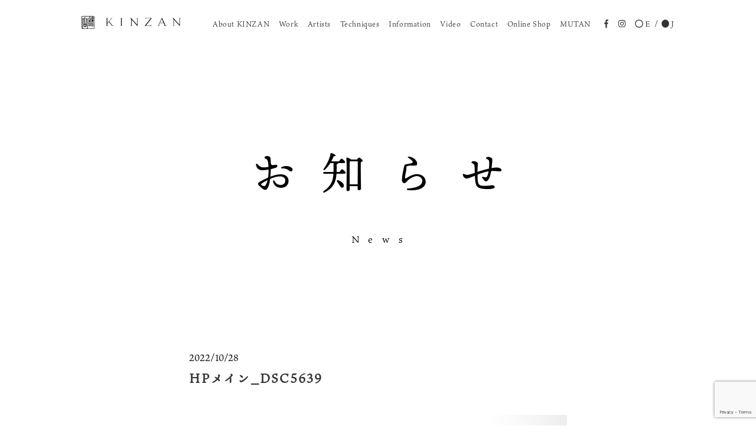

--- FILE ---
content_type: text/html; charset=UTF-8
request_url: https://kinzangama.com/2022/10/28/%E3%83%81%E3%83%BC%E3%83%A0%E4%B9%9D%E8%B0%B7%E5%B1%95%E2%85%B5-%E3%83%BC%E5%9B%9B%E5%AD%A3%E3%80%81%E6%98%A5%E5%A4%8F%E7%A7%8B%E5%86%AC%E3%83%BC/hp%E3%83%A1%E3%82%A4%E3%83%B3_dsc5639/
body_size: 11175
content:
<!doctype html>
<html>
<head>
<meta charset="UTF-8">
<meta name="viewport" content="width=device-width, initial-scale=1">
<meta name="language" content="ja" />
<link rel="SHORTCUT ICON" href="/kinzangama_logo.ico"> 
<!-- jQuery.jsの読み込み -->
<script src="/kinzancommon.js"></script>
<!-- スムーズスクロールなど -->
<!--[if lte IE 8]>
<script src="//html5shiv.googlecode.com/svn/trunk/html5.js"></script>
<![endif]-->
<title>HPメイン_DSC5639 | Kinzangama Kiln Japan</title>

		<!-- All in One SEO 4.9.2 - aioseo.com -->
	<meta name="robots" content="max-image-preview:large" />
	<meta name="author" content="info"/>
	<link rel="canonical" href="https://kinzangama.com/2022/10/28/%e3%83%81%e3%83%bc%e3%83%a0%e4%b9%9d%e8%b0%b7%e5%b1%95%e2%85%b5-%e3%83%bc%e5%9b%9b%e5%ad%a3%e3%80%81%e6%98%a5%e5%a4%8f%e7%a7%8b%e5%86%ac%e3%83%bc/hp%e3%83%a1%e3%82%a4%e3%83%b3_dsc5639/" />
	<meta name="generator" content="All in One SEO (AIOSEO) 4.9.2" />
		<meta property="og:locale" content="ja_JP" />
		<meta property="og:site_name" content="Kinzangama Kiln Japan" />
		<meta property="og:type" content="article" />
		<meta property="og:title" content="HPメイン_DSC5639 | Kinzangama Kiln Japan" />
		<meta property="og:url" content="https://kinzangama.com/2022/10/28/%e3%83%81%e3%83%bc%e3%83%a0%e4%b9%9d%e8%b0%b7%e5%b1%95%e2%85%b5-%e3%83%bc%e5%9b%9b%e5%ad%a3%e3%80%81%e6%98%a5%e5%a4%8f%e7%a7%8b%e5%86%ac%e3%83%bc/hp%e3%83%a1%e3%82%a4%e3%83%b3_dsc5639/" />
		<meta property="og:image" content="https://kinzangama.com/news/wp-content/uploads/2022/10/73cff4a5766302b03f5a3007dc9085c6-scaled.jpg" />
		<meta property="og:image:secure_url" content="https://kinzangama.com/news/wp-content/uploads/2022/10/73cff4a5766302b03f5a3007dc9085c6-scaled.jpg" />
		<meta property="og:image:width" content="2560" />
		<meta property="og:image:height" content="1709" />
		<meta property="article:published_time" content="2022-10-28T06:12:11+00:00" />
		<meta property="article:modified_time" content="2022-10-28T06:12:11+00:00" />
		<meta name="twitter:card" content="summary" />
		<meta name="twitter:title" content="HPメイン_DSC5639 | Kinzangama Kiln Japan" />
		<meta name="twitter:image" content="https://kinzangama.com/news/wp-content/uploads/2022/10/73cff4a5766302b03f5a3007dc9085c6-scaled.jpg" />
		<script type="application/ld+json" class="aioseo-schema">
			{"@context":"https:\/\/schema.org","@graph":[{"@type":"BreadcrumbList","@id":"https:\/\/kinzangama.com\/2022\/10\/28\/%e3%83%81%e3%83%bc%e3%83%a0%e4%b9%9d%e8%b0%b7%e5%b1%95%e2%85%b5-%e3%83%bc%e5%9b%9b%e5%ad%a3%e3%80%81%e6%98%a5%e5%a4%8f%e7%a7%8b%e5%86%ac%e3%83%bc\/hp%e3%83%a1%e3%82%a4%e3%83%b3_dsc5639\/#breadcrumblist","itemListElement":[{"@type":"ListItem","@id":"https:\/\/kinzangama.com#listItem","position":1,"name":"\u30db\u30fc\u30e0","item":"https:\/\/kinzangama.com","nextItem":{"@type":"ListItem","@id":"https:\/\/kinzangama.com\/2022\/10\/28\/%e3%83%81%e3%83%bc%e3%83%a0%e4%b9%9d%e8%b0%b7%e5%b1%95%e2%85%b5-%e3%83%bc%e5%9b%9b%e5%ad%a3%e3%80%81%e6%98%a5%e5%a4%8f%e7%a7%8b%e5%86%ac%e3%83%bc\/hp%e3%83%a1%e3%82%a4%e3%83%b3_dsc5639\/#listItem","name":"HP\u30e1\u30a4\u30f3_DSC5639"}},{"@type":"ListItem","@id":"https:\/\/kinzangama.com\/2022\/10\/28\/%e3%83%81%e3%83%bc%e3%83%a0%e4%b9%9d%e8%b0%b7%e5%b1%95%e2%85%b5-%e3%83%bc%e5%9b%9b%e5%ad%a3%e3%80%81%e6%98%a5%e5%a4%8f%e7%a7%8b%e5%86%ac%e3%83%bc\/hp%e3%83%a1%e3%82%a4%e3%83%b3_dsc5639\/#listItem","position":2,"name":"HP\u30e1\u30a4\u30f3_DSC5639","previousItem":{"@type":"ListItem","@id":"https:\/\/kinzangama.com#listItem","name":"\u30db\u30fc\u30e0"}}]},{"@type":"ItemPage","@id":"https:\/\/kinzangama.com\/2022\/10\/28\/%e3%83%81%e3%83%bc%e3%83%a0%e4%b9%9d%e8%b0%b7%e5%b1%95%e2%85%b5-%e3%83%bc%e5%9b%9b%e5%ad%a3%e3%80%81%e6%98%a5%e5%a4%8f%e7%a7%8b%e5%86%ac%e3%83%bc\/hp%e3%83%a1%e3%82%a4%e3%83%b3_dsc5639\/#itempage","url":"https:\/\/kinzangama.com\/2022\/10\/28\/%e3%83%81%e3%83%bc%e3%83%a0%e4%b9%9d%e8%b0%b7%e5%b1%95%e2%85%b5-%e3%83%bc%e5%9b%9b%e5%ad%a3%e3%80%81%e6%98%a5%e5%a4%8f%e7%a7%8b%e5%86%ac%e3%83%bc\/hp%e3%83%a1%e3%82%a4%e3%83%b3_dsc5639\/","name":"HP\u30e1\u30a4\u30f3_DSC5639 | Kinzangama Kiln Japan","inLanguage":"ja","isPartOf":{"@id":"https:\/\/kinzangama.com\/#website"},"breadcrumb":{"@id":"https:\/\/kinzangama.com\/2022\/10\/28\/%e3%83%81%e3%83%bc%e3%83%a0%e4%b9%9d%e8%b0%b7%e5%b1%95%e2%85%b5-%e3%83%bc%e5%9b%9b%e5%ad%a3%e3%80%81%e6%98%a5%e5%a4%8f%e7%a7%8b%e5%86%ac%e3%83%bc\/hp%e3%83%a1%e3%82%a4%e3%83%b3_dsc5639\/#breadcrumblist"},"author":{"@id":"https:\/\/kinzangama.com\/author\/info\/#author"},"creator":{"@id":"https:\/\/kinzangama.com\/author\/info\/#author"},"datePublished":"2022-10-28T15:12:11+09:00","dateModified":"2022-10-28T15:12:11+09:00"},{"@type":"Organization","@id":"https:\/\/kinzangama.com\/#organization","name":"Kinzangama Kiln Japan","description":"Kinzangama Kiln Japan","url":"https:\/\/kinzangama.com\/"},{"@type":"Person","@id":"https:\/\/kinzangama.com\/author\/info\/#author","url":"https:\/\/kinzangama.com\/author\/info\/","name":"info","image":{"@type":"ImageObject","@id":"https:\/\/kinzangama.com\/2022\/10\/28\/%e3%83%81%e3%83%bc%e3%83%a0%e4%b9%9d%e8%b0%b7%e5%b1%95%e2%85%b5-%e3%83%bc%e5%9b%9b%e5%ad%a3%e3%80%81%e6%98%a5%e5%a4%8f%e7%a7%8b%e5%86%ac%e3%83%bc\/hp%e3%83%a1%e3%82%a4%e3%83%b3_dsc5639\/#authorImage","url":"https:\/\/secure.gravatar.com\/avatar\/c6f8666eaeb3247c65c68f34a7d2ce07ffcaec68c5403a0fad723d5827bcaad3?s=96&d=mm&r=g","width":96,"height":96,"caption":"info"}},{"@type":"WebSite","@id":"https:\/\/kinzangama.com\/#website","url":"https:\/\/kinzangama.com\/","name":"Kinzangama Kiln Japan","description":"Kinzangama Kiln Japan","inLanguage":"ja","publisher":{"@id":"https:\/\/kinzangama.com\/#organization"}}]}
		</script>
		<!-- All in One SEO -->

<link rel='dns-prefetch' href='//secure.gravatar.com' />
<link rel='dns-prefetch' href='//stats.wp.com' />
<link rel='dns-prefetch' href='//fonts.googleapis.com' />
<link rel='dns-prefetch' href='//v0.wordpress.com' />
<link rel='dns-prefetch' href='//www.googletagmanager.com' />
<link rel="alternate" type="application/rss+xml" title="Kinzangama Kiln Japan &raquo; フィード" href="https://kinzangama.com/feed/" />
<link rel="alternate" type="application/rss+xml" title="Kinzangama Kiln Japan &raquo; コメントフィード" href="https://kinzangama.com/comments/feed/" />
<link rel="alternate" type="application/rss+xml" title="Kinzangama Kiln Japan &raquo; HPメイン_DSC5639 のコメントのフィード" href="https://kinzangama.com/2022/10/28/%e3%83%81%e3%83%bc%e3%83%a0%e4%b9%9d%e8%b0%b7%e5%b1%95%e2%85%b5-%e3%83%bc%e5%9b%9b%e5%ad%a3%e3%80%81%e6%98%a5%e5%a4%8f%e7%a7%8b%e5%86%ac%e3%83%bc/hp%e3%83%a1%e3%82%a4%e3%83%b3_dsc5639/feed/" />
<link rel="alternate" title="oEmbed (JSON)" type="application/json+oembed" href="https://kinzangama.com/wp-json/oembed/1.0/embed?url=https%3A%2F%2Fkinzangama.com%2F2022%2F10%2F28%2F%25e3%2583%2581%25e3%2583%25bc%25e3%2583%25a0%25e4%25b9%259d%25e8%25b0%25b7%25e5%25b1%2595%25e2%2585%25b5-%25e3%2583%25bc%25e5%259b%259b%25e5%25ad%25a3%25e3%2580%2581%25e6%2598%25a5%25e5%25a4%258f%25e7%25a7%258b%25e5%2586%25ac%25e3%2583%25bc%2Fhp%25e3%2583%25a1%25e3%2582%25a4%25e3%2583%25b3_dsc5639%2F" />
<link rel="alternate" title="oEmbed (XML)" type="text/xml+oembed" href="https://kinzangama.com/wp-json/oembed/1.0/embed?url=https%3A%2F%2Fkinzangama.com%2F2022%2F10%2F28%2F%25e3%2583%2581%25e3%2583%25bc%25e3%2583%25a0%25e4%25b9%259d%25e8%25b0%25b7%25e5%25b1%2595%25e2%2585%25b5-%25e3%2583%25bc%25e5%259b%259b%25e5%25ad%25a3%25e3%2580%2581%25e6%2598%25a5%25e5%25a4%258f%25e7%25a7%258b%25e5%2586%25ac%25e3%2583%25bc%2Fhp%25e3%2583%25a1%25e3%2582%25a4%25e3%2583%25b3_dsc5639%2F&#038;format=xml" />
<style id='wp-img-auto-sizes-contain-inline-css' type='text/css'>
img:is([sizes=auto i],[sizes^="auto," i]){contain-intrinsic-size:3000px 1500px}
/*# sourceURL=wp-img-auto-sizes-contain-inline-css */
</style>
<link rel='stylesheet' id='sbi_styles-css' href='https://kinzangama.com/news/wp-content/plugins/instagram-feed/css/sbi-styles.min.css?ver=6.10.0' type='text/css' media='all' />
<style id='wp-emoji-styles-inline-css' type='text/css'>

	img.wp-smiley, img.emoji {
		display: inline !important;
		border: none !important;
		box-shadow: none !important;
		height: 1em !important;
		width: 1em !important;
		margin: 0 0.07em !important;
		vertical-align: -0.1em !important;
		background: none !important;
		padding: 0 !important;
	}
/*# sourceURL=wp-emoji-styles-inline-css */
</style>
<style id='wp-block-library-inline-css' type='text/css'>
:root{--wp-block-synced-color:#7a00df;--wp-block-synced-color--rgb:122,0,223;--wp-bound-block-color:var(--wp-block-synced-color);--wp-editor-canvas-background:#ddd;--wp-admin-theme-color:#007cba;--wp-admin-theme-color--rgb:0,124,186;--wp-admin-theme-color-darker-10:#006ba1;--wp-admin-theme-color-darker-10--rgb:0,107,160.5;--wp-admin-theme-color-darker-20:#005a87;--wp-admin-theme-color-darker-20--rgb:0,90,135;--wp-admin-border-width-focus:2px}@media (min-resolution:192dpi){:root{--wp-admin-border-width-focus:1.5px}}.wp-element-button{cursor:pointer}:root .has-very-light-gray-background-color{background-color:#eee}:root .has-very-dark-gray-background-color{background-color:#313131}:root .has-very-light-gray-color{color:#eee}:root .has-very-dark-gray-color{color:#313131}:root .has-vivid-green-cyan-to-vivid-cyan-blue-gradient-background{background:linear-gradient(135deg,#00d084,#0693e3)}:root .has-purple-crush-gradient-background{background:linear-gradient(135deg,#34e2e4,#4721fb 50%,#ab1dfe)}:root .has-hazy-dawn-gradient-background{background:linear-gradient(135deg,#faaca8,#dad0ec)}:root .has-subdued-olive-gradient-background{background:linear-gradient(135deg,#fafae1,#67a671)}:root .has-atomic-cream-gradient-background{background:linear-gradient(135deg,#fdd79a,#004a59)}:root .has-nightshade-gradient-background{background:linear-gradient(135deg,#330968,#31cdcf)}:root .has-midnight-gradient-background{background:linear-gradient(135deg,#020381,#2874fc)}:root{--wp--preset--font-size--normal:16px;--wp--preset--font-size--huge:42px}.has-regular-font-size{font-size:1em}.has-larger-font-size{font-size:2.625em}.has-normal-font-size{font-size:var(--wp--preset--font-size--normal)}.has-huge-font-size{font-size:var(--wp--preset--font-size--huge)}.has-text-align-center{text-align:center}.has-text-align-left{text-align:left}.has-text-align-right{text-align:right}.has-fit-text{white-space:nowrap!important}#end-resizable-editor-section{display:none}.aligncenter{clear:both}.items-justified-left{justify-content:flex-start}.items-justified-center{justify-content:center}.items-justified-right{justify-content:flex-end}.items-justified-space-between{justify-content:space-between}.screen-reader-text{border:0;clip-path:inset(50%);height:1px;margin:-1px;overflow:hidden;padding:0;position:absolute;width:1px;word-wrap:normal!important}.screen-reader-text:focus{background-color:#ddd;clip-path:none;color:#444;display:block;font-size:1em;height:auto;left:5px;line-height:normal;padding:15px 23px 14px;text-decoration:none;top:5px;width:auto;z-index:100000}html :where(.has-border-color){border-style:solid}html :where([style*=border-top-color]){border-top-style:solid}html :where([style*=border-right-color]){border-right-style:solid}html :where([style*=border-bottom-color]){border-bottom-style:solid}html :where([style*=border-left-color]){border-left-style:solid}html :where([style*=border-width]){border-style:solid}html :where([style*=border-top-width]){border-top-style:solid}html :where([style*=border-right-width]){border-right-style:solid}html :where([style*=border-bottom-width]){border-bottom-style:solid}html :where([style*=border-left-width]){border-left-style:solid}html :where(img[class*=wp-image-]){height:auto;max-width:100%}:where(figure){margin:0 0 1em}html :where(.is-position-sticky){--wp-admin--admin-bar--position-offset:var(--wp-admin--admin-bar--height,0px)}@media screen and (max-width:600px){html :where(.is-position-sticky){--wp-admin--admin-bar--position-offset:0px}}

/*# sourceURL=wp-block-library-inline-css */
</style><style id='global-styles-inline-css' type='text/css'>
:root{--wp--preset--aspect-ratio--square: 1;--wp--preset--aspect-ratio--4-3: 4/3;--wp--preset--aspect-ratio--3-4: 3/4;--wp--preset--aspect-ratio--3-2: 3/2;--wp--preset--aspect-ratio--2-3: 2/3;--wp--preset--aspect-ratio--16-9: 16/9;--wp--preset--aspect-ratio--9-16: 9/16;--wp--preset--color--black: #000000;--wp--preset--color--cyan-bluish-gray: #abb8c3;--wp--preset--color--white: #ffffff;--wp--preset--color--pale-pink: #f78da7;--wp--preset--color--vivid-red: #cf2e2e;--wp--preset--color--luminous-vivid-orange: #ff6900;--wp--preset--color--luminous-vivid-amber: #fcb900;--wp--preset--color--light-green-cyan: #7bdcb5;--wp--preset--color--vivid-green-cyan: #00d084;--wp--preset--color--pale-cyan-blue: #8ed1fc;--wp--preset--color--vivid-cyan-blue: #0693e3;--wp--preset--color--vivid-purple: #9b51e0;--wp--preset--gradient--vivid-cyan-blue-to-vivid-purple: linear-gradient(135deg,rgb(6,147,227) 0%,rgb(155,81,224) 100%);--wp--preset--gradient--light-green-cyan-to-vivid-green-cyan: linear-gradient(135deg,rgb(122,220,180) 0%,rgb(0,208,130) 100%);--wp--preset--gradient--luminous-vivid-amber-to-luminous-vivid-orange: linear-gradient(135deg,rgb(252,185,0) 0%,rgb(255,105,0) 100%);--wp--preset--gradient--luminous-vivid-orange-to-vivid-red: linear-gradient(135deg,rgb(255,105,0) 0%,rgb(207,46,46) 100%);--wp--preset--gradient--very-light-gray-to-cyan-bluish-gray: linear-gradient(135deg,rgb(238,238,238) 0%,rgb(169,184,195) 100%);--wp--preset--gradient--cool-to-warm-spectrum: linear-gradient(135deg,rgb(74,234,220) 0%,rgb(151,120,209) 20%,rgb(207,42,186) 40%,rgb(238,44,130) 60%,rgb(251,105,98) 80%,rgb(254,248,76) 100%);--wp--preset--gradient--blush-light-purple: linear-gradient(135deg,rgb(255,206,236) 0%,rgb(152,150,240) 100%);--wp--preset--gradient--blush-bordeaux: linear-gradient(135deg,rgb(254,205,165) 0%,rgb(254,45,45) 50%,rgb(107,0,62) 100%);--wp--preset--gradient--luminous-dusk: linear-gradient(135deg,rgb(255,203,112) 0%,rgb(199,81,192) 50%,rgb(65,88,208) 100%);--wp--preset--gradient--pale-ocean: linear-gradient(135deg,rgb(255,245,203) 0%,rgb(182,227,212) 50%,rgb(51,167,181) 100%);--wp--preset--gradient--electric-grass: linear-gradient(135deg,rgb(202,248,128) 0%,rgb(113,206,126) 100%);--wp--preset--gradient--midnight: linear-gradient(135deg,rgb(2,3,129) 0%,rgb(40,116,252) 100%);--wp--preset--font-size--small: 13px;--wp--preset--font-size--medium: 20px;--wp--preset--font-size--large: 36px;--wp--preset--font-size--x-large: 42px;--wp--preset--spacing--20: 0.44rem;--wp--preset--spacing--30: 0.67rem;--wp--preset--spacing--40: 1rem;--wp--preset--spacing--50: 1.5rem;--wp--preset--spacing--60: 2.25rem;--wp--preset--spacing--70: 3.38rem;--wp--preset--spacing--80: 5.06rem;--wp--preset--shadow--natural: 6px 6px 9px rgba(0, 0, 0, 0.2);--wp--preset--shadow--deep: 12px 12px 50px rgba(0, 0, 0, 0.4);--wp--preset--shadow--sharp: 6px 6px 0px rgba(0, 0, 0, 0.2);--wp--preset--shadow--outlined: 6px 6px 0px -3px rgb(255, 255, 255), 6px 6px rgb(0, 0, 0);--wp--preset--shadow--crisp: 6px 6px 0px rgb(0, 0, 0);}:where(.is-layout-flex){gap: 0.5em;}:where(.is-layout-grid){gap: 0.5em;}body .is-layout-flex{display: flex;}.is-layout-flex{flex-wrap: wrap;align-items: center;}.is-layout-flex > :is(*, div){margin: 0;}body .is-layout-grid{display: grid;}.is-layout-grid > :is(*, div){margin: 0;}:where(.wp-block-columns.is-layout-flex){gap: 2em;}:where(.wp-block-columns.is-layout-grid){gap: 2em;}:where(.wp-block-post-template.is-layout-flex){gap: 1.25em;}:where(.wp-block-post-template.is-layout-grid){gap: 1.25em;}.has-black-color{color: var(--wp--preset--color--black) !important;}.has-cyan-bluish-gray-color{color: var(--wp--preset--color--cyan-bluish-gray) !important;}.has-white-color{color: var(--wp--preset--color--white) !important;}.has-pale-pink-color{color: var(--wp--preset--color--pale-pink) !important;}.has-vivid-red-color{color: var(--wp--preset--color--vivid-red) !important;}.has-luminous-vivid-orange-color{color: var(--wp--preset--color--luminous-vivid-orange) !important;}.has-luminous-vivid-amber-color{color: var(--wp--preset--color--luminous-vivid-amber) !important;}.has-light-green-cyan-color{color: var(--wp--preset--color--light-green-cyan) !important;}.has-vivid-green-cyan-color{color: var(--wp--preset--color--vivid-green-cyan) !important;}.has-pale-cyan-blue-color{color: var(--wp--preset--color--pale-cyan-blue) !important;}.has-vivid-cyan-blue-color{color: var(--wp--preset--color--vivid-cyan-blue) !important;}.has-vivid-purple-color{color: var(--wp--preset--color--vivid-purple) !important;}.has-black-background-color{background-color: var(--wp--preset--color--black) !important;}.has-cyan-bluish-gray-background-color{background-color: var(--wp--preset--color--cyan-bluish-gray) !important;}.has-white-background-color{background-color: var(--wp--preset--color--white) !important;}.has-pale-pink-background-color{background-color: var(--wp--preset--color--pale-pink) !important;}.has-vivid-red-background-color{background-color: var(--wp--preset--color--vivid-red) !important;}.has-luminous-vivid-orange-background-color{background-color: var(--wp--preset--color--luminous-vivid-orange) !important;}.has-luminous-vivid-amber-background-color{background-color: var(--wp--preset--color--luminous-vivid-amber) !important;}.has-light-green-cyan-background-color{background-color: var(--wp--preset--color--light-green-cyan) !important;}.has-vivid-green-cyan-background-color{background-color: var(--wp--preset--color--vivid-green-cyan) !important;}.has-pale-cyan-blue-background-color{background-color: var(--wp--preset--color--pale-cyan-blue) !important;}.has-vivid-cyan-blue-background-color{background-color: var(--wp--preset--color--vivid-cyan-blue) !important;}.has-vivid-purple-background-color{background-color: var(--wp--preset--color--vivid-purple) !important;}.has-black-border-color{border-color: var(--wp--preset--color--black) !important;}.has-cyan-bluish-gray-border-color{border-color: var(--wp--preset--color--cyan-bluish-gray) !important;}.has-white-border-color{border-color: var(--wp--preset--color--white) !important;}.has-pale-pink-border-color{border-color: var(--wp--preset--color--pale-pink) !important;}.has-vivid-red-border-color{border-color: var(--wp--preset--color--vivid-red) !important;}.has-luminous-vivid-orange-border-color{border-color: var(--wp--preset--color--luminous-vivid-orange) !important;}.has-luminous-vivid-amber-border-color{border-color: var(--wp--preset--color--luminous-vivid-amber) !important;}.has-light-green-cyan-border-color{border-color: var(--wp--preset--color--light-green-cyan) !important;}.has-vivid-green-cyan-border-color{border-color: var(--wp--preset--color--vivid-green-cyan) !important;}.has-pale-cyan-blue-border-color{border-color: var(--wp--preset--color--pale-cyan-blue) !important;}.has-vivid-cyan-blue-border-color{border-color: var(--wp--preset--color--vivid-cyan-blue) !important;}.has-vivid-purple-border-color{border-color: var(--wp--preset--color--vivid-purple) !important;}.has-vivid-cyan-blue-to-vivid-purple-gradient-background{background: var(--wp--preset--gradient--vivid-cyan-blue-to-vivid-purple) !important;}.has-light-green-cyan-to-vivid-green-cyan-gradient-background{background: var(--wp--preset--gradient--light-green-cyan-to-vivid-green-cyan) !important;}.has-luminous-vivid-amber-to-luminous-vivid-orange-gradient-background{background: var(--wp--preset--gradient--luminous-vivid-amber-to-luminous-vivid-orange) !important;}.has-luminous-vivid-orange-to-vivid-red-gradient-background{background: var(--wp--preset--gradient--luminous-vivid-orange-to-vivid-red) !important;}.has-very-light-gray-to-cyan-bluish-gray-gradient-background{background: var(--wp--preset--gradient--very-light-gray-to-cyan-bluish-gray) !important;}.has-cool-to-warm-spectrum-gradient-background{background: var(--wp--preset--gradient--cool-to-warm-spectrum) !important;}.has-blush-light-purple-gradient-background{background: var(--wp--preset--gradient--blush-light-purple) !important;}.has-blush-bordeaux-gradient-background{background: var(--wp--preset--gradient--blush-bordeaux) !important;}.has-luminous-dusk-gradient-background{background: var(--wp--preset--gradient--luminous-dusk) !important;}.has-pale-ocean-gradient-background{background: var(--wp--preset--gradient--pale-ocean) !important;}.has-electric-grass-gradient-background{background: var(--wp--preset--gradient--electric-grass) !important;}.has-midnight-gradient-background{background: var(--wp--preset--gradient--midnight) !important;}.has-small-font-size{font-size: var(--wp--preset--font-size--small) !important;}.has-medium-font-size{font-size: var(--wp--preset--font-size--medium) !important;}.has-large-font-size{font-size: var(--wp--preset--font-size--large) !important;}.has-x-large-font-size{font-size: var(--wp--preset--font-size--x-large) !important;}
/*# sourceURL=global-styles-inline-css */
</style>

<style id='classic-theme-styles-inline-css' type='text/css'>
/*! This file is auto-generated */
.wp-block-button__link{color:#fff;background-color:#32373c;border-radius:9999px;box-shadow:none;text-decoration:none;padding:calc(.667em + 2px) calc(1.333em + 2px);font-size:1.125em}.wp-block-file__button{background:#32373c;color:#fff;text-decoration:none}
/*# sourceURL=/wp-includes/css/classic-themes.min.css */
</style>
<link rel='stylesheet' id='bogo-css' href='https://kinzangama.com/news/wp-content/plugins/bogo/includes/css/style.css?ver=3.9.1' type='text/css' media='all' />
<link rel='stylesheet' id='contact-form-7-css' href='https://kinzangama.com/news/wp-content/plugins/contact-form-7/includes/css/styles.css?ver=6.1.4' type='text/css' media='all' />
<link rel='stylesheet' id='sosimple-style-css' href='https://kinzangama.com/news/wp-content/themes/sosimple/style.css?ver=6.9' type='text/css' media='all' />
<link rel='stylesheet' id='sosimple-fonts-css' href='//fonts.googleapis.com/css?family=Open+Sans:300italic,400italic,600italic,700italic,800italic,700,300,600,800,400&#038;subset=latin%2Clatin-ext' type='text/css' media='all' />
<link rel='stylesheet' id='genericons-css' href='https://kinzangama.com/news/wp-content/plugins/jetpack/_inc/genericons/genericons/genericons.css?ver=3.1' type='text/css' media='all' />
<link rel='stylesheet' id='wp-pagenavi-css' href='https://kinzangama.com/news/wp-content/plugins/wp-pagenavi/pagenavi-css.css?ver=2.70' type='text/css' media='all' />
<script src="https://kinzangama.com/news/wp-includes/js/jquery/jquery.min.js?ver=3.7.1" id="jquery-core-js"></script>
<script src="https://kinzangama.com/news/wp-includes/js/jquery/jquery-migrate.min.js?ver=3.4.1" id="jquery-migrate-js"></script>
<link rel="https://api.w.org/" href="https://kinzangama.com/wp-json/" /><link rel="alternate" title="JSON" type="application/json" href="https://kinzangama.com/wp-json/wp/v2/media/4245" /><link rel="EditURI" type="application/rsd+xml" title="RSD" href="https://kinzangama.com/news/xmlrpc.php?rsd" />
<meta name="generator" content="WordPress 6.9" />
<link rel='shortlink' href='https://wp.me/acHOxH-16t' />
<meta name="generator" content="Site Kit by Google 1.168.0" />	<style>img#wpstats{display:none}</style>
		
<!-- Site Kit が追加した Google AdSense メタタグ -->
<meta name="google-adsense-platform-account" content="ca-host-pub-2644536267352236">
<meta name="google-adsense-platform-domain" content="sitekit.withgoogle.com">
<!-- Site Kit が追加した End Google AdSense メタタグ -->
<style type="text/css">.recentcomments a{display:inline !important;padding:0 !important;margin:0 !important;}</style><script src='https://www.google.com/recaptcha/api.js'></script><!--old-->
<script src="https://use.typekit.net/qgi6zik.js"></script>
<script>try{Typekit.load({ async: true });}catch(e){}</script>
<script src="https://ajax.googleapis.com/ajax/libs/jquery/3.2.1/jquery.min.js"></script>
<script src="/newsite/scripts/jquery.parallax-1.1.3.js"></script>
<script src="/newsite/scripts/jquery.localscroll-1.2.7-min.js"></script>
<script src="/newsite/scripts/jquery.scrollTo-1.4.2-min.js"></script>
<script defer src="https://use.fontawesome.com/releases/v5.0.1/js/all.js"></script>
<link href="/newsite/style.css" rel="stylesheet">

<script src="/newsite/scripts/jquery.fatNav.min.js"></script>
<script>
$(function() {
    $.fatNav();
});
</script>
<script>
//スムーズスクロール
jQuery('a[href^="#"]').click(function() {
      var speed = 1000;
      var href= jQuery(this).attr("href");
      var target = jQuery(href == "#" || href == "" ? 'html' : href);
      var position = target.offset().top;
      jQuery('body,html').animate({scrollTop:position}, speed, 'swing');
      return false;
});
</script>
<!--navi_fix-->
	<script>
$(function() {
  var $win = $(window),
      $main = $('main'),
      $nav = $('.info_navi'),
      navHeight = $nav.length ? $nav.outerHeight() : 0,
      navPos = $nav.length ? $nav.offset().top : 0,
      fixedClass = 'is-fixed';
	
if($nav.length === 0){
	return false;
}

  $win.on('load scroll', function() {
    var value = $(this).scrollTop();
    if ( value > navPos ) {
      $nav.addClass(fixedClass);
      $main.css('margin-top', navHeight);
    } else {
      $nav.removeClass(fixedClass);
      $main.css('margin-top', '0');
    }
  });
});

	</script>
<link href="/news/wp-content/themes/sosimple/jquery.fatNav.css" rel="stylesheet">
<link href="/newsite/style.css?20201201" rel="stylesheet">
<link href="/newsite/add_style.css" rel="stylesheet">	
<!-- Global site tag (gtag.js) - Google Analytics -->
<script async src="https://www.googletagmanager.com/gtag/js?id=UA-126026683-1"></script>
<script>
  window.dataLayer = window.dataLayer || [];
  function gtag(){dataLayer.push(arguments);}
  gtag('js', new Date());

  gtag('config', 'UA-126026683-1');
</script>

</head>

<body data-rsssl=1>
<header id="header" class="">
	<div class="header_inner cf" id="intro">
		<div class="logo">
			<div class="logo_ja_new"><a href="/"><img src="/newsite/images/kinzangama_logo.png" width="300" height="947" alt="錦山窯"/></a></div>
			<div class="logo_en"><a href="/"><img src="/newsite/images/kinzan_logo_en.png" width="800" height="91" alt="kinzan"/></a></div>
		</div>
		<nav class="topmanu cf" id="nav">
			<ul>
		    	<li><a href="/about/" title="About KINZAN">About KINZAN</a></li>
			    <li><a href="/works/" title="Work">Work</a></li>
			    <li><a href="/artists/" title="Artists">Artists</a></li>
			    <li><a href="/techniques/" title="Techniques">Techniques</a></li>
			    <li><a href="/information/" title="Information">Information</a></li>
			    <li><a href="/video/">Video</a></li>
			    <li><a href="/contact/" title="Contact">Contact</a></li>
			    <li><a href="https://kinzangama.katalok.ooo/ja" title="Online Shop">Online Shop</a></li>
				<li><a href="//mutangallery.com/" title="mutangallery" target="_blank">MUTAN</a></li>
                <li class="menu_sns1"><a href="https://www.facebook.com/kinzangama/" title="facebook"><i class="fab fa-facebook-f"></i></a></li>
			    <li class="menu_sns2"><a href="https://www.instagram.com/kinzangama_kiln/" title="instagram"><i class="fab fa-instagram"></i></a></li>
				<li class="menu_lang1"><a href="/home-en/" title="English"><i class="far fa-circle"></i> E</a></li>
				<li class="menu_lang2"><a href="/" title="Japanese"><i class="fas fa-circle"></i> J</a></li>
			</ul>
		</nav>
	</div>
</header>
					
<main id="main" class="post_single">
	<div class="headerarea2 title">
		<h2><span>お</span><span>知</span><span>ら</span><span>せ</span></h2>
		<div class="t_en title"><span>N</span><span>e</span><span>w</span><span>s</span></div>
    </div>
    <div class="postlist">
		
		
			<!-- contentarea1200 -->
<div class="contentarea">
<article id="post-4245" class="post-4245 attachment type-attachment status-inherit hentry ja">

<header class="entry-header">
<span class="postdate">2022/10/28</span>

<h2 class="entry-title"><a href="https://kinzangama.com/2022/10/28/%e3%83%81%e3%83%bc%e3%83%a0%e4%b9%9d%e8%b0%b7%e5%b1%95%e2%85%b5-%e3%83%bc%e5%9b%9b%e5%ad%a3%e3%80%81%e6%98%a5%e5%a4%8f%e7%a7%8b%e5%86%ac%e3%83%bc/hp%e3%83%a1%e3%82%a4%e3%83%b3_dsc5639/" rel="bookmark">HPメイン_DSC5639</a></h2>	</header><!-- .entry-header -->
		<div class="entry-content">
		<p class="attachment"><a href='https://kinzangama.com/news/wp-content/uploads/2022/10/73cff4a5766302b03f5a3007dc9085c6-scaled.jpg'><img fetchpriority="high" decoding="async" width="300" height="200" src="https://kinzangama.com/news/wp-content/uploads/2022/10/73cff4a5766302b03f5a3007dc9085c6-300x200.jpg" class="attachment-medium size-medium" alt="" srcset="https://kinzangama.com/news/wp-content/uploads/2022/10/73cff4a5766302b03f5a3007dc9085c6-300x200.jpg 300w, https://kinzangama.com/news/wp-content/uploads/2022/10/73cff4a5766302b03f5a3007dc9085c6-1024x683.jpg 1024w, https://kinzangama.com/news/wp-content/uploads/2022/10/73cff4a5766302b03f5a3007dc9085c6-768x513.jpg 768w, https://kinzangama.com/news/wp-content/uploads/2022/10/73cff4a5766302b03f5a3007dc9085c6-1536x1025.jpg 1536w, https://kinzangama.com/news/wp-content/uploads/2022/10/73cff4a5766302b03f5a3007dc9085c6-2048x1367.jpg 2048w" sizes="(max-width: 300px) 100vw, 300px" /></a></p>
			</div><!-- .entry-content -->

	<footer class="entry-footer">
		
	</footer><!-- .entry-footer -->
</article><!-- #post-## -->
</div>
<!-- /contentarea -->

		
&laquo; <a href="https://kinzangama.com/2022/10/28/%e3%83%81%e3%83%bc%e3%83%a0%e4%b9%9d%e8%b0%b7%e5%b1%95%e2%85%b5-%e3%83%bc%e5%9b%9b%e5%ad%a3%e3%80%81%e6%98%a5%e5%a4%8f%e7%a7%8b%e5%86%ac%e3%83%bc/" rel="prev">チーム九谷展Ⅵ ー四季、春夏秋冬ー</a>　　
	</div>
</main>

<footer>
	<div class="section_wrap section_wrap_gray footer_menu">
	  <div class="section_body">
		<div class="footermenu">
				<ul>
					<li style="height:130px;">
						<div class="logo_ja_new"><a href="/"><img src="/newsite/images/kinzangama_logo.png" width="300" height="947" alt="錦山窯"/></a></div>
						<div class="logo_en_new"><a href="/"><img src="/newsite/images/kinzan_logo_en.png" width="800" height="91" alt="kinzangama"/></a></div>
					</li>
					<li><a href="/works/">Works</a></li>
					<li><a href="/about-kinzan/">About KINZAN</a></li>
					<li><a href="/contact">Contact</a></li>
					<li><a href="https://kinzangama.katalok.ooo/ja">Online Shop</a></li>
					<li><a href="/techniques/">Techniques</a></li>
					<li><a href="/information/">Information</a></li>
			     <li><a href="/video/">Video</a></li>
					<li><a href="//mutangallery.com/" title="mutangallery" target="_blank">MUTAN</a></li>
					<li><a href="https://www.facebook.com/kinzangama/" class="menu_sns" target="_blank"><i class="fab fa-facebook-f"></i></a><a href="https://www.instagram.com/kinzangama_kiln/" class="menu_sns" target="_blank"><i class="fab fa-instagram"></i></a></li>
					<li><form role="search" method="get" class="search-form" action="https://kinzangama.com/">
				<label>
					<span class="screen-reader-text">検索:</span>
					<input type="search" class="search-field" placeholder="検索&hellip;" value="" name="s" />
				</label>
				<input type="submit" class="search-submit" value="検索" />
			</form></li>
				</ul>
<div></div>
			</div>
	  </div>
	</div>
	
	<div class="copyright"><img src="/newsite/images/copyright.png" width="300" height="40" alt="Copyright KINZAN"/></div>
	
	<div class="fat-nav">
    <div class="fat-nav__wrapper cf">
      
      <div class="cf fatnav">
       <div class="fatnav_logo">
			<div class="logo">
				<div class="logo_ja"><a href="/"><img src="/newsite/images/kinzan_logo_ja.png" width="300" height="947" alt="錦山窯"/></a></div>
				<div class="logo_en"><a href="/"><img src="/newsite/images/kinzan_logo_en.png" width="800" height="91" alt="kinzangama"/></a></div>
			</div>
      		<div class="sns">
      			<ul>
      				<li class="menu_sns1"><a href="https://www.facebook.com/kinzangama/" title="facebook"><i class="fab fa-facebook-f"></i></a></li>
					<li class="menu_sns2"><a href="https://www.instagram.com/kinzangama_kiln/" title="instagram"><i class="fab fa-instagram"></i></a></li>
				</ul>
      		</div>
      		<div class="lang">
      			<ul>
					<li class="menu_lang1"><a href="/home-en/" title="English"><i class="far fa-circle"></i> E</a></li>
					<li class="menu_lang2"><a href="/" title="Japanese"><i class="fas fa-circle"></i> J</a></li>
				</ul>
      		</div>
       </div>

       
       <div class="fatnav_index">
       	 <ul>
			<li><a href="/about-kinzan/" title="About KINZAN">About KINZAN</a></li>
			<li><a href="/works/" title="Work">Work</a></li>
			<li><a href="/artists/" title="Artists">Artists</a></li>
			<li><a href="/techniques/" title="Techniques">Techniques</a></li>
			<li><a href="/information/">Information</a>
			   <ul>	<li class="cat-item cat-item-3"><a href="https://kinzangama.com/category/event/">Event</a>
</li>
	<li class="cat-item cat-item-4"><a href="https://kinzangama.com/category/news/">News</a>
</li>
	<li class="cat-item cat-item-7"><a href="https://kinzangama.com/category/press/">Press</a>
</li>
</ul>
			     <li><a href="/video/">Video</a></li>
			   
			<li><a href="/contact/" title="Contact">Contact</a></li>
			<li><a href="https://kinzangama.katalok.ooo/ja" title="Online Shop">Online Shop</a></li>
			 <li><a href="//mutangallery.com" title="MUTAN" target="_blank">MUTAN</a></li>
        </ul>
	</div>
    </div>
</div>
</div>

</footer>

<script type="speculationrules">
{"prefetch":[{"source":"document","where":{"and":[{"href_matches":"/*"},{"not":{"href_matches":["/news/wp-*.php","/news/wp-admin/*","/news/wp-content/uploads/*","/news/wp-content/*","/news/wp-content/plugins/*","/news/wp-content/themes/sosimple/*","/*\\?(.+)"]}},{"not":{"selector_matches":"a[rel~=\"nofollow\"]"}},{"not":{"selector_matches":".no-prefetch, .no-prefetch a"}}]},"eagerness":"conservative"}]}
</script>
<!-- Instagram Feed JS -->
<script type="text/javascript">
var sbiajaxurl = "https://kinzangama.com/news/wp-admin/admin-ajax.php";
</script>
<script type="module" src="https://kinzangama.com/news/wp-content/plugins/all-in-one-seo-pack/dist/Lite/assets/table-of-contents.95d0dfce.js?ver=4.9.2" id="aioseo/js/src/vue/standalone/blocks/table-of-contents/frontend.js-js"></script>
<script src="https://kinzangama.com/news/wp-includes/js/dist/hooks.min.js?ver=dd5603f07f9220ed27f1" id="wp-hooks-js"></script>
<script src="https://kinzangama.com/news/wp-includes/js/dist/i18n.min.js?ver=c26c3dc7bed366793375" id="wp-i18n-js"></script>
<script id="wp-i18n-js-after">
wp.i18n.setLocaleData( { 'text direction\u0004ltr': [ 'ltr' ] } );
//# sourceURL=wp-i18n-js-after
</script>
<script src="https://kinzangama.com/news/wp-content/plugins/contact-form-7/includes/swv/js/index.js?ver=6.1.4" id="swv-js"></script>
<script id="contact-form-7-js-translations">
( function( domain, translations ) {
	var localeData = translations.locale_data[ domain ] || translations.locale_data.messages;
	localeData[""].domain = domain;
	wp.i18n.setLocaleData( localeData, domain );
} )( "contact-form-7", {"translation-revision-date":"2025-11-30 08:12:23+0000","generator":"GlotPress\/4.0.3","domain":"messages","locale_data":{"messages":{"":{"domain":"messages","plural-forms":"nplurals=1; plural=0;","lang":"ja_JP"},"This contact form is placed in the wrong place.":["\u3053\u306e\u30b3\u30f3\u30bf\u30af\u30c8\u30d5\u30a9\u30fc\u30e0\u306f\u9593\u9055\u3063\u305f\u4f4d\u7f6e\u306b\u7f6e\u304b\u308c\u3066\u3044\u307e\u3059\u3002"],"Error:":["\u30a8\u30e9\u30fc:"]}},"comment":{"reference":"includes\/js\/index.js"}} );
//# sourceURL=contact-form-7-js-translations
</script>
<script id="contact-form-7-js-before">
var wpcf7 = {
    "api": {
        "root": "https:\/\/kinzangama.com\/wp-json\/",
        "namespace": "contact-form-7\/v1"
    }
};
//# sourceURL=contact-form-7-js-before
</script>
<script src="https://kinzangama.com/news/wp-content/plugins/contact-form-7/includes/js/index.js?ver=6.1.4" id="contact-form-7-js"></script>
<script src="https://kinzangama.com/news/wp-content/themes/sosimple/js/navigation.js?ver=20120206" id="sosimple-navigation-js"></script>
<script src="https://kinzangama.com/news/wp-content/themes/sosimple/js/skip-link-focus-fix.js?ver=20130115" id="sosimple-skip-link-focus-fix-js"></script>
<script src="https://kinzangama.com/news/wp-includes/js/comment-reply.min.js?ver=6.9" id="comment-reply-js" async data-wp-strategy="async" fetchpriority="low"></script>
<script src="https://www.google.com/recaptcha/api.js?render=6LfHvu4UAAAAACW1DY63i9QUcDyx1kfa5t0azWnM&amp;ver=3.0" id="google-recaptcha-js"></script>
<script src="https://kinzangama.com/news/wp-includes/js/dist/vendor/wp-polyfill.min.js?ver=3.15.0" id="wp-polyfill-js"></script>
<script id="wpcf7-recaptcha-js-before">
var wpcf7_recaptcha = {
    "sitekey": "6LfHvu4UAAAAACW1DY63i9QUcDyx1kfa5t0azWnM",
    "actions": {
        "homepage": "homepage",
        "contactform": "contactform"
    }
};
//# sourceURL=wpcf7-recaptcha-js-before
</script>
<script src="https://kinzangama.com/news/wp-content/plugins/contact-form-7/modules/recaptcha/index.js?ver=6.1.4" id="wpcf7-recaptcha-js"></script>
<script id="jetpack-stats-js-before">
_stq = window._stq || [];
_stq.push([ "view", JSON.parse("{\"v\":\"ext\",\"blog\":\"187758425\",\"post\":\"4245\",\"tz\":\"9\",\"srv\":\"kinzangama.com\",\"j\":\"1:15.3.1\"}") ]);
_stq.push([ "clickTrackerInit", "187758425", "4245" ]);
//# sourceURL=jetpack-stats-js-before
</script>
<script src="https://stats.wp.com/e-202603.js" id="jetpack-stats-js" defer data-wp-strategy="defer"></script>
<script id="wp-emoji-settings" type="application/json">
{"baseUrl":"https://s.w.org/images/core/emoji/17.0.2/72x72/","ext":".png","svgUrl":"https://s.w.org/images/core/emoji/17.0.2/svg/","svgExt":".svg","source":{"concatemoji":"https://kinzangama.com/news/wp-includes/js/wp-emoji-release.min.js?ver=6.9"}}
</script>
<script type="module">
/*! This file is auto-generated */
const a=JSON.parse(document.getElementById("wp-emoji-settings").textContent),o=(window._wpemojiSettings=a,"wpEmojiSettingsSupports"),s=["flag","emoji"];function i(e){try{var t={supportTests:e,timestamp:(new Date).valueOf()};sessionStorage.setItem(o,JSON.stringify(t))}catch(e){}}function c(e,t,n){e.clearRect(0,0,e.canvas.width,e.canvas.height),e.fillText(t,0,0);t=new Uint32Array(e.getImageData(0,0,e.canvas.width,e.canvas.height).data);e.clearRect(0,0,e.canvas.width,e.canvas.height),e.fillText(n,0,0);const a=new Uint32Array(e.getImageData(0,0,e.canvas.width,e.canvas.height).data);return t.every((e,t)=>e===a[t])}function p(e,t){e.clearRect(0,0,e.canvas.width,e.canvas.height),e.fillText(t,0,0);var n=e.getImageData(16,16,1,1);for(let e=0;e<n.data.length;e++)if(0!==n.data[e])return!1;return!0}function u(e,t,n,a){switch(t){case"flag":return n(e,"\ud83c\udff3\ufe0f\u200d\u26a7\ufe0f","\ud83c\udff3\ufe0f\u200b\u26a7\ufe0f")?!1:!n(e,"\ud83c\udde8\ud83c\uddf6","\ud83c\udde8\u200b\ud83c\uddf6")&&!n(e,"\ud83c\udff4\udb40\udc67\udb40\udc62\udb40\udc65\udb40\udc6e\udb40\udc67\udb40\udc7f","\ud83c\udff4\u200b\udb40\udc67\u200b\udb40\udc62\u200b\udb40\udc65\u200b\udb40\udc6e\u200b\udb40\udc67\u200b\udb40\udc7f");case"emoji":return!a(e,"\ud83e\u1fac8")}return!1}function f(e,t,n,a){let r;const o=(r="undefined"!=typeof WorkerGlobalScope&&self instanceof WorkerGlobalScope?new OffscreenCanvas(300,150):document.createElement("canvas")).getContext("2d",{willReadFrequently:!0}),s=(o.textBaseline="top",o.font="600 32px Arial",{});return e.forEach(e=>{s[e]=t(o,e,n,a)}),s}function r(e){var t=document.createElement("script");t.src=e,t.defer=!0,document.head.appendChild(t)}a.supports={everything:!0,everythingExceptFlag:!0},new Promise(t=>{let n=function(){try{var e=JSON.parse(sessionStorage.getItem(o));if("object"==typeof e&&"number"==typeof e.timestamp&&(new Date).valueOf()<e.timestamp+604800&&"object"==typeof e.supportTests)return e.supportTests}catch(e){}return null}();if(!n){if("undefined"!=typeof Worker&&"undefined"!=typeof OffscreenCanvas&&"undefined"!=typeof URL&&URL.createObjectURL&&"undefined"!=typeof Blob)try{var e="postMessage("+f.toString()+"("+[JSON.stringify(s),u.toString(),c.toString(),p.toString()].join(",")+"));",a=new Blob([e],{type:"text/javascript"});const r=new Worker(URL.createObjectURL(a),{name:"wpTestEmojiSupports"});return void(r.onmessage=e=>{i(n=e.data),r.terminate(),t(n)})}catch(e){}i(n=f(s,u,c,p))}t(n)}).then(e=>{for(const n in e)a.supports[n]=e[n],a.supports.everything=a.supports.everything&&a.supports[n],"flag"!==n&&(a.supports.everythingExceptFlag=a.supports.everythingExceptFlag&&a.supports[n]);var t;a.supports.everythingExceptFlag=a.supports.everythingExceptFlag&&!a.supports.flag,a.supports.everything||((t=a.source||{}).concatemoji?r(t.concatemoji):t.wpemoji&&t.twemoji&&(r(t.twemoji),r(t.wpemoji)))});
//# sourceURL=https://kinzangama.com/news/wp-includes/js/wp-emoji-loader.min.js
</script>

<script>
$(function(){
	var scrolled;
	var windowHeight;
	var elements = $(".show");
	var jAnimeElement;
	function initCheck(){
		windowHeight = $(window).height();
		scrolled = $(window).scrollTop() + Math.floor(windowHeight * 0.9);
	}
		function scrollCheck(){
		jQuery.each(elements, function(){
			if(scrolled >= $(this).offset().top){
				$(this).addClass("show_on");
				// jQueryのanimateを使う場合のfunction
				if ( $(this).hasClass("j-anime") && !$(this).hasClass("j-moving") ) {
					jAnimeElement = $(this).addClass("j-moving");
					jAnime = setTimeout(jAnimeSample, 100);
				}
			}else{
				$(this).removeClass("");
			}
		});
		check = setTimeout(scrollCheck, 100);
	}
	$(window).on("load scroll resize", initCheck);
	var check = setTimeout(scrollCheck, 400);
});
</script>

</body>
</html>
<script>
$(function(){
	var scrolled;
	var windowHeight;
	var elements = $(".title");
	var jAnimeElement;
	function initCheck(){
		windowHeight = $(window).height();
		scrolled = $(window).scrollTop() + Math.floor(windowHeight * 0.6);
	}
		function scrollCheck(){
		jQuery.each(elements, function(){
			if(scrolled >= $(this).offset().top){
				$(this).addClass("title_on");
				// jQueryのanimateを使う場合のfunction
				if ( $(this).hasClass("j-anime") && !$(this).hasClass("j-moving") ) {
					jAnimeElement = $(this).addClass("j-moving");
					jAnime = setTimeout(jAnimeSample, 100);
				}
			}else{
				$(this).removeClass("");
			}
		});
		check = setTimeout(scrollCheck, 100);
	}
	$(window).on("load scroll resize", initCheck);
	var check = setTimeout(scrollCheck, 400);
});
</script>

<script>
$(function(){
	var scrolled;
	var windowHeight;
	var elements = $(".show");
	var jAnimeElement;
	function initCheck(){
		windowHeight = $(window).height();
		scrolled = $(window).scrollTop() + Math.floor(windowHeight * 0.9);
	}
		function scrollCheck(){
		jQuery.each(elements, function(){
			if(scrolled >= $(this).offset().top){
				$(this).addClass("show_on");
				// jQueryのanimateを使う場合のfunction
				if ( $(this).hasClass("j-anime") && !$(this).hasClass("j-moving") ) {
					jAnimeElement = $(this).addClass("j-moving");
					jAnime = setTimeout(jAnimeSample, 100);
				}
			}else{
				$(this).removeClass("");
			}
		});
		check = setTimeout(scrollCheck, 100);
	}
	$(window).on("load scroll resize", initCheck);
	var check = setTimeout(scrollCheck, 400);
});
</script>

--- FILE ---
content_type: text/html; charset=utf-8
request_url: https://www.google.com/recaptcha/api2/anchor?ar=1&k=6LfHvu4UAAAAACW1DY63i9QUcDyx1kfa5t0azWnM&co=aHR0cHM6Ly9raW56YW5nYW1hLmNvbTo0NDM.&hl=en&v=PoyoqOPhxBO7pBk68S4YbpHZ&size=invisible&anchor-ms=20000&execute-ms=30000&cb=94u5g0hi7ild
body_size: 49088
content:
<!DOCTYPE HTML><html dir="ltr" lang="en"><head><meta http-equiv="Content-Type" content="text/html; charset=UTF-8">
<meta http-equiv="X-UA-Compatible" content="IE=edge">
<title>reCAPTCHA</title>
<style type="text/css">
/* cyrillic-ext */
@font-face {
  font-family: 'Roboto';
  font-style: normal;
  font-weight: 400;
  font-stretch: 100%;
  src: url(//fonts.gstatic.com/s/roboto/v48/KFO7CnqEu92Fr1ME7kSn66aGLdTylUAMa3GUBHMdazTgWw.woff2) format('woff2');
  unicode-range: U+0460-052F, U+1C80-1C8A, U+20B4, U+2DE0-2DFF, U+A640-A69F, U+FE2E-FE2F;
}
/* cyrillic */
@font-face {
  font-family: 'Roboto';
  font-style: normal;
  font-weight: 400;
  font-stretch: 100%;
  src: url(//fonts.gstatic.com/s/roboto/v48/KFO7CnqEu92Fr1ME7kSn66aGLdTylUAMa3iUBHMdazTgWw.woff2) format('woff2');
  unicode-range: U+0301, U+0400-045F, U+0490-0491, U+04B0-04B1, U+2116;
}
/* greek-ext */
@font-face {
  font-family: 'Roboto';
  font-style: normal;
  font-weight: 400;
  font-stretch: 100%;
  src: url(//fonts.gstatic.com/s/roboto/v48/KFO7CnqEu92Fr1ME7kSn66aGLdTylUAMa3CUBHMdazTgWw.woff2) format('woff2');
  unicode-range: U+1F00-1FFF;
}
/* greek */
@font-face {
  font-family: 'Roboto';
  font-style: normal;
  font-weight: 400;
  font-stretch: 100%;
  src: url(//fonts.gstatic.com/s/roboto/v48/KFO7CnqEu92Fr1ME7kSn66aGLdTylUAMa3-UBHMdazTgWw.woff2) format('woff2');
  unicode-range: U+0370-0377, U+037A-037F, U+0384-038A, U+038C, U+038E-03A1, U+03A3-03FF;
}
/* math */
@font-face {
  font-family: 'Roboto';
  font-style: normal;
  font-weight: 400;
  font-stretch: 100%;
  src: url(//fonts.gstatic.com/s/roboto/v48/KFO7CnqEu92Fr1ME7kSn66aGLdTylUAMawCUBHMdazTgWw.woff2) format('woff2');
  unicode-range: U+0302-0303, U+0305, U+0307-0308, U+0310, U+0312, U+0315, U+031A, U+0326-0327, U+032C, U+032F-0330, U+0332-0333, U+0338, U+033A, U+0346, U+034D, U+0391-03A1, U+03A3-03A9, U+03B1-03C9, U+03D1, U+03D5-03D6, U+03F0-03F1, U+03F4-03F5, U+2016-2017, U+2034-2038, U+203C, U+2040, U+2043, U+2047, U+2050, U+2057, U+205F, U+2070-2071, U+2074-208E, U+2090-209C, U+20D0-20DC, U+20E1, U+20E5-20EF, U+2100-2112, U+2114-2115, U+2117-2121, U+2123-214F, U+2190, U+2192, U+2194-21AE, U+21B0-21E5, U+21F1-21F2, U+21F4-2211, U+2213-2214, U+2216-22FF, U+2308-230B, U+2310, U+2319, U+231C-2321, U+2336-237A, U+237C, U+2395, U+239B-23B7, U+23D0, U+23DC-23E1, U+2474-2475, U+25AF, U+25B3, U+25B7, U+25BD, U+25C1, U+25CA, U+25CC, U+25FB, U+266D-266F, U+27C0-27FF, U+2900-2AFF, U+2B0E-2B11, U+2B30-2B4C, U+2BFE, U+3030, U+FF5B, U+FF5D, U+1D400-1D7FF, U+1EE00-1EEFF;
}
/* symbols */
@font-face {
  font-family: 'Roboto';
  font-style: normal;
  font-weight: 400;
  font-stretch: 100%;
  src: url(//fonts.gstatic.com/s/roboto/v48/KFO7CnqEu92Fr1ME7kSn66aGLdTylUAMaxKUBHMdazTgWw.woff2) format('woff2');
  unicode-range: U+0001-000C, U+000E-001F, U+007F-009F, U+20DD-20E0, U+20E2-20E4, U+2150-218F, U+2190, U+2192, U+2194-2199, U+21AF, U+21E6-21F0, U+21F3, U+2218-2219, U+2299, U+22C4-22C6, U+2300-243F, U+2440-244A, U+2460-24FF, U+25A0-27BF, U+2800-28FF, U+2921-2922, U+2981, U+29BF, U+29EB, U+2B00-2BFF, U+4DC0-4DFF, U+FFF9-FFFB, U+10140-1018E, U+10190-1019C, U+101A0, U+101D0-101FD, U+102E0-102FB, U+10E60-10E7E, U+1D2C0-1D2D3, U+1D2E0-1D37F, U+1F000-1F0FF, U+1F100-1F1AD, U+1F1E6-1F1FF, U+1F30D-1F30F, U+1F315, U+1F31C, U+1F31E, U+1F320-1F32C, U+1F336, U+1F378, U+1F37D, U+1F382, U+1F393-1F39F, U+1F3A7-1F3A8, U+1F3AC-1F3AF, U+1F3C2, U+1F3C4-1F3C6, U+1F3CA-1F3CE, U+1F3D4-1F3E0, U+1F3ED, U+1F3F1-1F3F3, U+1F3F5-1F3F7, U+1F408, U+1F415, U+1F41F, U+1F426, U+1F43F, U+1F441-1F442, U+1F444, U+1F446-1F449, U+1F44C-1F44E, U+1F453, U+1F46A, U+1F47D, U+1F4A3, U+1F4B0, U+1F4B3, U+1F4B9, U+1F4BB, U+1F4BF, U+1F4C8-1F4CB, U+1F4D6, U+1F4DA, U+1F4DF, U+1F4E3-1F4E6, U+1F4EA-1F4ED, U+1F4F7, U+1F4F9-1F4FB, U+1F4FD-1F4FE, U+1F503, U+1F507-1F50B, U+1F50D, U+1F512-1F513, U+1F53E-1F54A, U+1F54F-1F5FA, U+1F610, U+1F650-1F67F, U+1F687, U+1F68D, U+1F691, U+1F694, U+1F698, U+1F6AD, U+1F6B2, U+1F6B9-1F6BA, U+1F6BC, U+1F6C6-1F6CF, U+1F6D3-1F6D7, U+1F6E0-1F6EA, U+1F6F0-1F6F3, U+1F6F7-1F6FC, U+1F700-1F7FF, U+1F800-1F80B, U+1F810-1F847, U+1F850-1F859, U+1F860-1F887, U+1F890-1F8AD, U+1F8B0-1F8BB, U+1F8C0-1F8C1, U+1F900-1F90B, U+1F93B, U+1F946, U+1F984, U+1F996, U+1F9E9, U+1FA00-1FA6F, U+1FA70-1FA7C, U+1FA80-1FA89, U+1FA8F-1FAC6, U+1FACE-1FADC, U+1FADF-1FAE9, U+1FAF0-1FAF8, U+1FB00-1FBFF;
}
/* vietnamese */
@font-face {
  font-family: 'Roboto';
  font-style: normal;
  font-weight: 400;
  font-stretch: 100%;
  src: url(//fonts.gstatic.com/s/roboto/v48/KFO7CnqEu92Fr1ME7kSn66aGLdTylUAMa3OUBHMdazTgWw.woff2) format('woff2');
  unicode-range: U+0102-0103, U+0110-0111, U+0128-0129, U+0168-0169, U+01A0-01A1, U+01AF-01B0, U+0300-0301, U+0303-0304, U+0308-0309, U+0323, U+0329, U+1EA0-1EF9, U+20AB;
}
/* latin-ext */
@font-face {
  font-family: 'Roboto';
  font-style: normal;
  font-weight: 400;
  font-stretch: 100%;
  src: url(//fonts.gstatic.com/s/roboto/v48/KFO7CnqEu92Fr1ME7kSn66aGLdTylUAMa3KUBHMdazTgWw.woff2) format('woff2');
  unicode-range: U+0100-02BA, U+02BD-02C5, U+02C7-02CC, U+02CE-02D7, U+02DD-02FF, U+0304, U+0308, U+0329, U+1D00-1DBF, U+1E00-1E9F, U+1EF2-1EFF, U+2020, U+20A0-20AB, U+20AD-20C0, U+2113, U+2C60-2C7F, U+A720-A7FF;
}
/* latin */
@font-face {
  font-family: 'Roboto';
  font-style: normal;
  font-weight: 400;
  font-stretch: 100%;
  src: url(//fonts.gstatic.com/s/roboto/v48/KFO7CnqEu92Fr1ME7kSn66aGLdTylUAMa3yUBHMdazQ.woff2) format('woff2');
  unicode-range: U+0000-00FF, U+0131, U+0152-0153, U+02BB-02BC, U+02C6, U+02DA, U+02DC, U+0304, U+0308, U+0329, U+2000-206F, U+20AC, U+2122, U+2191, U+2193, U+2212, U+2215, U+FEFF, U+FFFD;
}
/* cyrillic-ext */
@font-face {
  font-family: 'Roboto';
  font-style: normal;
  font-weight: 500;
  font-stretch: 100%;
  src: url(//fonts.gstatic.com/s/roboto/v48/KFO7CnqEu92Fr1ME7kSn66aGLdTylUAMa3GUBHMdazTgWw.woff2) format('woff2');
  unicode-range: U+0460-052F, U+1C80-1C8A, U+20B4, U+2DE0-2DFF, U+A640-A69F, U+FE2E-FE2F;
}
/* cyrillic */
@font-face {
  font-family: 'Roboto';
  font-style: normal;
  font-weight: 500;
  font-stretch: 100%;
  src: url(//fonts.gstatic.com/s/roboto/v48/KFO7CnqEu92Fr1ME7kSn66aGLdTylUAMa3iUBHMdazTgWw.woff2) format('woff2');
  unicode-range: U+0301, U+0400-045F, U+0490-0491, U+04B0-04B1, U+2116;
}
/* greek-ext */
@font-face {
  font-family: 'Roboto';
  font-style: normal;
  font-weight: 500;
  font-stretch: 100%;
  src: url(//fonts.gstatic.com/s/roboto/v48/KFO7CnqEu92Fr1ME7kSn66aGLdTylUAMa3CUBHMdazTgWw.woff2) format('woff2');
  unicode-range: U+1F00-1FFF;
}
/* greek */
@font-face {
  font-family: 'Roboto';
  font-style: normal;
  font-weight: 500;
  font-stretch: 100%;
  src: url(//fonts.gstatic.com/s/roboto/v48/KFO7CnqEu92Fr1ME7kSn66aGLdTylUAMa3-UBHMdazTgWw.woff2) format('woff2');
  unicode-range: U+0370-0377, U+037A-037F, U+0384-038A, U+038C, U+038E-03A1, U+03A3-03FF;
}
/* math */
@font-face {
  font-family: 'Roboto';
  font-style: normal;
  font-weight: 500;
  font-stretch: 100%;
  src: url(//fonts.gstatic.com/s/roboto/v48/KFO7CnqEu92Fr1ME7kSn66aGLdTylUAMawCUBHMdazTgWw.woff2) format('woff2');
  unicode-range: U+0302-0303, U+0305, U+0307-0308, U+0310, U+0312, U+0315, U+031A, U+0326-0327, U+032C, U+032F-0330, U+0332-0333, U+0338, U+033A, U+0346, U+034D, U+0391-03A1, U+03A3-03A9, U+03B1-03C9, U+03D1, U+03D5-03D6, U+03F0-03F1, U+03F4-03F5, U+2016-2017, U+2034-2038, U+203C, U+2040, U+2043, U+2047, U+2050, U+2057, U+205F, U+2070-2071, U+2074-208E, U+2090-209C, U+20D0-20DC, U+20E1, U+20E5-20EF, U+2100-2112, U+2114-2115, U+2117-2121, U+2123-214F, U+2190, U+2192, U+2194-21AE, U+21B0-21E5, U+21F1-21F2, U+21F4-2211, U+2213-2214, U+2216-22FF, U+2308-230B, U+2310, U+2319, U+231C-2321, U+2336-237A, U+237C, U+2395, U+239B-23B7, U+23D0, U+23DC-23E1, U+2474-2475, U+25AF, U+25B3, U+25B7, U+25BD, U+25C1, U+25CA, U+25CC, U+25FB, U+266D-266F, U+27C0-27FF, U+2900-2AFF, U+2B0E-2B11, U+2B30-2B4C, U+2BFE, U+3030, U+FF5B, U+FF5D, U+1D400-1D7FF, U+1EE00-1EEFF;
}
/* symbols */
@font-face {
  font-family: 'Roboto';
  font-style: normal;
  font-weight: 500;
  font-stretch: 100%;
  src: url(//fonts.gstatic.com/s/roboto/v48/KFO7CnqEu92Fr1ME7kSn66aGLdTylUAMaxKUBHMdazTgWw.woff2) format('woff2');
  unicode-range: U+0001-000C, U+000E-001F, U+007F-009F, U+20DD-20E0, U+20E2-20E4, U+2150-218F, U+2190, U+2192, U+2194-2199, U+21AF, U+21E6-21F0, U+21F3, U+2218-2219, U+2299, U+22C4-22C6, U+2300-243F, U+2440-244A, U+2460-24FF, U+25A0-27BF, U+2800-28FF, U+2921-2922, U+2981, U+29BF, U+29EB, U+2B00-2BFF, U+4DC0-4DFF, U+FFF9-FFFB, U+10140-1018E, U+10190-1019C, U+101A0, U+101D0-101FD, U+102E0-102FB, U+10E60-10E7E, U+1D2C0-1D2D3, U+1D2E0-1D37F, U+1F000-1F0FF, U+1F100-1F1AD, U+1F1E6-1F1FF, U+1F30D-1F30F, U+1F315, U+1F31C, U+1F31E, U+1F320-1F32C, U+1F336, U+1F378, U+1F37D, U+1F382, U+1F393-1F39F, U+1F3A7-1F3A8, U+1F3AC-1F3AF, U+1F3C2, U+1F3C4-1F3C6, U+1F3CA-1F3CE, U+1F3D4-1F3E0, U+1F3ED, U+1F3F1-1F3F3, U+1F3F5-1F3F7, U+1F408, U+1F415, U+1F41F, U+1F426, U+1F43F, U+1F441-1F442, U+1F444, U+1F446-1F449, U+1F44C-1F44E, U+1F453, U+1F46A, U+1F47D, U+1F4A3, U+1F4B0, U+1F4B3, U+1F4B9, U+1F4BB, U+1F4BF, U+1F4C8-1F4CB, U+1F4D6, U+1F4DA, U+1F4DF, U+1F4E3-1F4E6, U+1F4EA-1F4ED, U+1F4F7, U+1F4F9-1F4FB, U+1F4FD-1F4FE, U+1F503, U+1F507-1F50B, U+1F50D, U+1F512-1F513, U+1F53E-1F54A, U+1F54F-1F5FA, U+1F610, U+1F650-1F67F, U+1F687, U+1F68D, U+1F691, U+1F694, U+1F698, U+1F6AD, U+1F6B2, U+1F6B9-1F6BA, U+1F6BC, U+1F6C6-1F6CF, U+1F6D3-1F6D7, U+1F6E0-1F6EA, U+1F6F0-1F6F3, U+1F6F7-1F6FC, U+1F700-1F7FF, U+1F800-1F80B, U+1F810-1F847, U+1F850-1F859, U+1F860-1F887, U+1F890-1F8AD, U+1F8B0-1F8BB, U+1F8C0-1F8C1, U+1F900-1F90B, U+1F93B, U+1F946, U+1F984, U+1F996, U+1F9E9, U+1FA00-1FA6F, U+1FA70-1FA7C, U+1FA80-1FA89, U+1FA8F-1FAC6, U+1FACE-1FADC, U+1FADF-1FAE9, U+1FAF0-1FAF8, U+1FB00-1FBFF;
}
/* vietnamese */
@font-face {
  font-family: 'Roboto';
  font-style: normal;
  font-weight: 500;
  font-stretch: 100%;
  src: url(//fonts.gstatic.com/s/roboto/v48/KFO7CnqEu92Fr1ME7kSn66aGLdTylUAMa3OUBHMdazTgWw.woff2) format('woff2');
  unicode-range: U+0102-0103, U+0110-0111, U+0128-0129, U+0168-0169, U+01A0-01A1, U+01AF-01B0, U+0300-0301, U+0303-0304, U+0308-0309, U+0323, U+0329, U+1EA0-1EF9, U+20AB;
}
/* latin-ext */
@font-face {
  font-family: 'Roboto';
  font-style: normal;
  font-weight: 500;
  font-stretch: 100%;
  src: url(//fonts.gstatic.com/s/roboto/v48/KFO7CnqEu92Fr1ME7kSn66aGLdTylUAMa3KUBHMdazTgWw.woff2) format('woff2');
  unicode-range: U+0100-02BA, U+02BD-02C5, U+02C7-02CC, U+02CE-02D7, U+02DD-02FF, U+0304, U+0308, U+0329, U+1D00-1DBF, U+1E00-1E9F, U+1EF2-1EFF, U+2020, U+20A0-20AB, U+20AD-20C0, U+2113, U+2C60-2C7F, U+A720-A7FF;
}
/* latin */
@font-face {
  font-family: 'Roboto';
  font-style: normal;
  font-weight: 500;
  font-stretch: 100%;
  src: url(//fonts.gstatic.com/s/roboto/v48/KFO7CnqEu92Fr1ME7kSn66aGLdTylUAMa3yUBHMdazQ.woff2) format('woff2');
  unicode-range: U+0000-00FF, U+0131, U+0152-0153, U+02BB-02BC, U+02C6, U+02DA, U+02DC, U+0304, U+0308, U+0329, U+2000-206F, U+20AC, U+2122, U+2191, U+2193, U+2212, U+2215, U+FEFF, U+FFFD;
}
/* cyrillic-ext */
@font-face {
  font-family: 'Roboto';
  font-style: normal;
  font-weight: 900;
  font-stretch: 100%;
  src: url(//fonts.gstatic.com/s/roboto/v48/KFO7CnqEu92Fr1ME7kSn66aGLdTylUAMa3GUBHMdazTgWw.woff2) format('woff2');
  unicode-range: U+0460-052F, U+1C80-1C8A, U+20B4, U+2DE0-2DFF, U+A640-A69F, U+FE2E-FE2F;
}
/* cyrillic */
@font-face {
  font-family: 'Roboto';
  font-style: normal;
  font-weight: 900;
  font-stretch: 100%;
  src: url(//fonts.gstatic.com/s/roboto/v48/KFO7CnqEu92Fr1ME7kSn66aGLdTylUAMa3iUBHMdazTgWw.woff2) format('woff2');
  unicode-range: U+0301, U+0400-045F, U+0490-0491, U+04B0-04B1, U+2116;
}
/* greek-ext */
@font-face {
  font-family: 'Roboto';
  font-style: normal;
  font-weight: 900;
  font-stretch: 100%;
  src: url(//fonts.gstatic.com/s/roboto/v48/KFO7CnqEu92Fr1ME7kSn66aGLdTylUAMa3CUBHMdazTgWw.woff2) format('woff2');
  unicode-range: U+1F00-1FFF;
}
/* greek */
@font-face {
  font-family: 'Roboto';
  font-style: normal;
  font-weight: 900;
  font-stretch: 100%;
  src: url(//fonts.gstatic.com/s/roboto/v48/KFO7CnqEu92Fr1ME7kSn66aGLdTylUAMa3-UBHMdazTgWw.woff2) format('woff2');
  unicode-range: U+0370-0377, U+037A-037F, U+0384-038A, U+038C, U+038E-03A1, U+03A3-03FF;
}
/* math */
@font-face {
  font-family: 'Roboto';
  font-style: normal;
  font-weight: 900;
  font-stretch: 100%;
  src: url(//fonts.gstatic.com/s/roboto/v48/KFO7CnqEu92Fr1ME7kSn66aGLdTylUAMawCUBHMdazTgWw.woff2) format('woff2');
  unicode-range: U+0302-0303, U+0305, U+0307-0308, U+0310, U+0312, U+0315, U+031A, U+0326-0327, U+032C, U+032F-0330, U+0332-0333, U+0338, U+033A, U+0346, U+034D, U+0391-03A1, U+03A3-03A9, U+03B1-03C9, U+03D1, U+03D5-03D6, U+03F0-03F1, U+03F4-03F5, U+2016-2017, U+2034-2038, U+203C, U+2040, U+2043, U+2047, U+2050, U+2057, U+205F, U+2070-2071, U+2074-208E, U+2090-209C, U+20D0-20DC, U+20E1, U+20E5-20EF, U+2100-2112, U+2114-2115, U+2117-2121, U+2123-214F, U+2190, U+2192, U+2194-21AE, U+21B0-21E5, U+21F1-21F2, U+21F4-2211, U+2213-2214, U+2216-22FF, U+2308-230B, U+2310, U+2319, U+231C-2321, U+2336-237A, U+237C, U+2395, U+239B-23B7, U+23D0, U+23DC-23E1, U+2474-2475, U+25AF, U+25B3, U+25B7, U+25BD, U+25C1, U+25CA, U+25CC, U+25FB, U+266D-266F, U+27C0-27FF, U+2900-2AFF, U+2B0E-2B11, U+2B30-2B4C, U+2BFE, U+3030, U+FF5B, U+FF5D, U+1D400-1D7FF, U+1EE00-1EEFF;
}
/* symbols */
@font-face {
  font-family: 'Roboto';
  font-style: normal;
  font-weight: 900;
  font-stretch: 100%;
  src: url(//fonts.gstatic.com/s/roboto/v48/KFO7CnqEu92Fr1ME7kSn66aGLdTylUAMaxKUBHMdazTgWw.woff2) format('woff2');
  unicode-range: U+0001-000C, U+000E-001F, U+007F-009F, U+20DD-20E0, U+20E2-20E4, U+2150-218F, U+2190, U+2192, U+2194-2199, U+21AF, U+21E6-21F0, U+21F3, U+2218-2219, U+2299, U+22C4-22C6, U+2300-243F, U+2440-244A, U+2460-24FF, U+25A0-27BF, U+2800-28FF, U+2921-2922, U+2981, U+29BF, U+29EB, U+2B00-2BFF, U+4DC0-4DFF, U+FFF9-FFFB, U+10140-1018E, U+10190-1019C, U+101A0, U+101D0-101FD, U+102E0-102FB, U+10E60-10E7E, U+1D2C0-1D2D3, U+1D2E0-1D37F, U+1F000-1F0FF, U+1F100-1F1AD, U+1F1E6-1F1FF, U+1F30D-1F30F, U+1F315, U+1F31C, U+1F31E, U+1F320-1F32C, U+1F336, U+1F378, U+1F37D, U+1F382, U+1F393-1F39F, U+1F3A7-1F3A8, U+1F3AC-1F3AF, U+1F3C2, U+1F3C4-1F3C6, U+1F3CA-1F3CE, U+1F3D4-1F3E0, U+1F3ED, U+1F3F1-1F3F3, U+1F3F5-1F3F7, U+1F408, U+1F415, U+1F41F, U+1F426, U+1F43F, U+1F441-1F442, U+1F444, U+1F446-1F449, U+1F44C-1F44E, U+1F453, U+1F46A, U+1F47D, U+1F4A3, U+1F4B0, U+1F4B3, U+1F4B9, U+1F4BB, U+1F4BF, U+1F4C8-1F4CB, U+1F4D6, U+1F4DA, U+1F4DF, U+1F4E3-1F4E6, U+1F4EA-1F4ED, U+1F4F7, U+1F4F9-1F4FB, U+1F4FD-1F4FE, U+1F503, U+1F507-1F50B, U+1F50D, U+1F512-1F513, U+1F53E-1F54A, U+1F54F-1F5FA, U+1F610, U+1F650-1F67F, U+1F687, U+1F68D, U+1F691, U+1F694, U+1F698, U+1F6AD, U+1F6B2, U+1F6B9-1F6BA, U+1F6BC, U+1F6C6-1F6CF, U+1F6D3-1F6D7, U+1F6E0-1F6EA, U+1F6F0-1F6F3, U+1F6F7-1F6FC, U+1F700-1F7FF, U+1F800-1F80B, U+1F810-1F847, U+1F850-1F859, U+1F860-1F887, U+1F890-1F8AD, U+1F8B0-1F8BB, U+1F8C0-1F8C1, U+1F900-1F90B, U+1F93B, U+1F946, U+1F984, U+1F996, U+1F9E9, U+1FA00-1FA6F, U+1FA70-1FA7C, U+1FA80-1FA89, U+1FA8F-1FAC6, U+1FACE-1FADC, U+1FADF-1FAE9, U+1FAF0-1FAF8, U+1FB00-1FBFF;
}
/* vietnamese */
@font-face {
  font-family: 'Roboto';
  font-style: normal;
  font-weight: 900;
  font-stretch: 100%;
  src: url(//fonts.gstatic.com/s/roboto/v48/KFO7CnqEu92Fr1ME7kSn66aGLdTylUAMa3OUBHMdazTgWw.woff2) format('woff2');
  unicode-range: U+0102-0103, U+0110-0111, U+0128-0129, U+0168-0169, U+01A0-01A1, U+01AF-01B0, U+0300-0301, U+0303-0304, U+0308-0309, U+0323, U+0329, U+1EA0-1EF9, U+20AB;
}
/* latin-ext */
@font-face {
  font-family: 'Roboto';
  font-style: normal;
  font-weight: 900;
  font-stretch: 100%;
  src: url(//fonts.gstatic.com/s/roboto/v48/KFO7CnqEu92Fr1ME7kSn66aGLdTylUAMa3KUBHMdazTgWw.woff2) format('woff2');
  unicode-range: U+0100-02BA, U+02BD-02C5, U+02C7-02CC, U+02CE-02D7, U+02DD-02FF, U+0304, U+0308, U+0329, U+1D00-1DBF, U+1E00-1E9F, U+1EF2-1EFF, U+2020, U+20A0-20AB, U+20AD-20C0, U+2113, U+2C60-2C7F, U+A720-A7FF;
}
/* latin */
@font-face {
  font-family: 'Roboto';
  font-style: normal;
  font-weight: 900;
  font-stretch: 100%;
  src: url(//fonts.gstatic.com/s/roboto/v48/KFO7CnqEu92Fr1ME7kSn66aGLdTylUAMa3yUBHMdazQ.woff2) format('woff2');
  unicode-range: U+0000-00FF, U+0131, U+0152-0153, U+02BB-02BC, U+02C6, U+02DA, U+02DC, U+0304, U+0308, U+0329, U+2000-206F, U+20AC, U+2122, U+2191, U+2193, U+2212, U+2215, U+FEFF, U+FFFD;
}

</style>
<link rel="stylesheet" type="text/css" href="https://www.gstatic.com/recaptcha/releases/PoyoqOPhxBO7pBk68S4YbpHZ/styles__ltr.css">
<script nonce="BDnIHRoLrWamnsAo2E2rBA" type="text/javascript">window['__recaptcha_api'] = 'https://www.google.com/recaptcha/api2/';</script>
<script type="text/javascript" src="https://www.gstatic.com/recaptcha/releases/PoyoqOPhxBO7pBk68S4YbpHZ/recaptcha__en.js" nonce="BDnIHRoLrWamnsAo2E2rBA">
      
    </script></head>
<body><div id="rc-anchor-alert" class="rc-anchor-alert"></div>
<input type="hidden" id="recaptcha-token" value="[base64]">
<script type="text/javascript" nonce="BDnIHRoLrWamnsAo2E2rBA">
      recaptcha.anchor.Main.init("[\x22ainput\x22,[\x22bgdata\x22,\x22\x22,\[base64]/[base64]/bmV3IFpbdF0obVswXSk6Sz09Mj9uZXcgWlt0XShtWzBdLG1bMV0pOks9PTM/bmV3IFpbdF0obVswXSxtWzFdLG1bMl0pOks9PTQ/[base64]/[base64]/[base64]/[base64]/[base64]/[base64]/[base64]/[base64]/[base64]/[base64]/[base64]/[base64]/[base64]/[base64]\\u003d\\u003d\x22,\[base64]\\u003d\x22,\x22wpLDrcOgwqvCrsOew6XDp8KjPsKsViPDiMKiRks5w7nDjxnCosK9BsKFwrpFwoDCkcOIw6YswonConAZMMOtw4IfAE8hXUIrVH4NWsOMw49RdRnDrWTCmRUwJl/ChMOyw7ZjVHhhwqcZSmF7MQVEw4hmw5grwogawrXCmT/DlEHChQPCuzPDl2Z8HBQbZ3bCmy5iEsOVwoHDtWzCu8KPbsO7NMOlw5jDpcKzDMKMw65BwpzDrifCssKIYzA/MSE1wpgkHg0Yw5oYwrVDAsKbHcO/wr8kHnPCog7DvWfCksObw4ZfegtLwq/Du8KFOsO0HcKJwoPCk8KhVFtqKDLCsUPCiMKhTsO5QMKxBGrCvMK7RMOTVsKZB8Ocw7PDkyvDknQTZsOOwpPCkhfDmwsOwqfDrsO3w7LCuMKJOETCl8KcwqA+w5LCisORw4TDuH/DkMKHwrzDhibCtcK7w7PDl2zDisKNfA3CpMKzwp/DtHXDrAvDqwgew7llHsOfWsOzwqfCiRnCk8Onw7pWXcK0wprCjcKMQ2k1wprDmlTCtsK2wqhGwosHMcKrPMK8DsOyWzsVwoBRFMKWwpfCn3DCkjx+woPCoMKDJ8Osw68mRcKvdjQiwqd9wpMofMKPJMKYYMOIVG5iwpnCnMOtIkAaWE1aJ2BCZVbDmmMMNcOnTMO7wp/DicKEbCV9QsOtEQg+e8K3w7XDtilCwo9JdCTChld+RVXDm8Oaw73DmMK7DTHCgmpSDDLCmnbDpsKsIl7Cjkklwq3CicKqw5LDrgLDnVcgw47CgsOnwq8Cw6/[base64]/[base64]/Dj8Oxw5vDs8KCJnsMw6QCKBXDlkTDqcObBsKewrDDlRfDj8OXw6Vdw78Jwqx7wqpWw6DCgBpnw40sUyB0wqnDucK+w7PCtsKxwoDDk8KOw44HSUIYUcKFw7ktcEd5NiRVBkzDiMKiwrY1FMK7w70Zd8KUZVrCjRDDiMK7wqXDt2AHw7/[base64]/DrhHDgMOzEVVQw5ZOw6PDkMOow4J9MhvCk8OHBVAjT3cLGcOHwoNIwohJBgtww7d3wpDCqMOlw7XDrcOYwoh6csKbw6B3w5fDisOmwr1lWcO9bD3DlcOkwpFMFMKEw5zCm8OsRcKvw5Ynw517w45DwqLCkMKfw64sw6DCm3/DgBc9w5jCvAfCqCBXYF7DqVTDo8Osw7rCj2nCjMOww4fCj07DncOvKsO8w47CrsKpaSFWwrjDjsKadW7DulFOw7zDggojwoA0DUTDsDxZwqsmIDHDjCHDuEHChndWEXI4I8Ohw71yIcK6QjfCuMORwr/Dh8ONbMOKf8KJwpXDiw7DksOCeG8hw5fDiWTDocKjJMOmLMKZw4fDgsK/OcKswrzCpcOtZ8Oiw6bCscKMw5bCm8OYdgRAw7jDryjDgsKSw6x0cMK2w6Z2ZcO+KsKHBwHCusOqLsODccO0wolOQ8KQwrzDqWl/wplNAis3UMOwSS/CvV0QEcO+Q8O5wrXDvCjCn1nDtGQfw4TDrmc0w7rCkSBsHS/DusOMw4U/[base64]/CpsKRUCkVXwVUZMOuMcOKFMKEdAnCp8O4ExbDhMKpKsKbwoTDlC5qSx80wrs7acO2wrPClB1UE8K4WBjDgsKOwolLw7Z/[base64]/CqcOowrpIIGJnwqEwR0zCtjHCm8OHawk1wqbDgioPQVEid2oBaTnDgwROw5saw59FAsK4w5haY8OtZMKPwrJHw6svUCtow47DoW5Yw6dPE8ONwoo0wq/[base64]/[base64]/[base64]/CpcOmJcO7w45Xw5PDtMKtw6fDvATDvl3DvsOiw5fCoEjCmW3CkMKpw4Ufw6diwo9tVRR3w6DDn8K3wo8/wr7Dj8K/YcOqwo1sH8OUw6YSE1XCk0ZUw4lqw5B+w5QZwrPCgsO7OQfCgX/DpDTCsxPCmMKOwpzCpsKPGcOwfMKdQ0B/wptcw7bCpDvCgcOMC8O+w7x1w47DhSdTHBLDsR3CuAttwoLDgRh+JzzDusKCfj1Iw6RxYcKbFlPCmiV4C8OJw5Z5w6TDkMKxS0jDu8KFwpFLDMOnFn7DlBlYwrBxw5h5JWEGwqjDuMOyw4skIE08Iy/CrsOhC8KQY8O6wqxJAyklwpQ+wqzCs3Mtw6TDj8KVJMOQB8K1MMKcYATCkW0oc3bDuMK2wpl5AMOtw4TDqsK8KlHChiTDl8OoJMKPwqVSwpfCjMOdwqHDkMOMJ8OPw6rDojJGcsKKwqLCpMOWKHPDgUknPcKaJmxIw6/Dj8OMREfDp20sXsO3wrkuU35vWBnDncKjw59ja8OLFFfCvwrDkMKKw6Jjwo4fwpnDp0/CtU4vwrLCicKwwqdqB8KMUsObQSjCpsKAA1oRwpt+H0whYmvChMK3woUIaANePsOwwo7CjVPDmsKbw55/w5NOw7TDicKOCHE1WcKyLRXCrm3Dm8ORw6xDBX/Cs8KGcG7Dv8K0w4URw611wrRZAlDDs8OOM8K2ZMK/e1VowrfDqE13BD3CpHhvA8KLC0RUwozCs8KwB2HCk8KfPMKNw5zCuMOfFcOiwqgwwqjDpsK8NMOXw6XCnMKNHcKeA1/DlBHCtg0aVcKkwqLDpcOAw6sNw6w4IMOPw49nCmnDki5laMOIO8OGCjFNwr00BsOsBMOgwpLCk8KQw4QoaDfDr8O3w7nChErDqxnDksOGPsKUwonDpkXDq0/DgWvCgnAQwrg5esKlw6XCpMOOwpsiwoPDosK8TQR+wrsuU8O+In0dw5d7w77DlgAGLE7CiSjCncKtw49oRMOYwp4dw5cEw4fDusKCGn9BwpbCs18QVcKMOsKjLMOdw4HCnFgiRsK8w6TCkMOvBVVkw5PCqsKMw4RaMMKXw4/CjWZGc0LCuA/DkcO7w7gLw6TDqsK8wpLDmwfDkkXDoSTDj8KDwot3w6QoeMKRwqJIZA0yVsKcCGhxBcKIwoJUw5HCjhbDnV/Dj3TDgcKFwrHCuiDDn8KkwrjDtETDksOywo7CvwRnw78Fw7wkw5I2WSxVJ8KJw61wwobDosOIworDg8KoTzXCocK1S1UcRcKxa8O4FMK4w4V8EMKPwrMxNRvDpcKywpTCgEd+wqHDkAzDgibCjThGJkFnw7fClw/Dn8KPU8O+wrYQAMK5KMOAwp3CmHtlY0IKLsKmw5guwqBnwpBRw7/Dmx3DpMOvw68ww6PCr0ccwogRcMORGlzCosK1w4bDvgzDgsK4wp/CuBliwrFnwpcgwr11w7Y0PcOmBWHDkHzCqsOAe0DDqsOvwqvCoMKrJjEIwqXDu1wcZA/DuU/DoXI1woU0w5TDqcO4XhRTwpAQU8OSGgrDiH1PaMOnw7XDjivCocKpwpcaB1PCj0BRPUzCqkAcw6PCmmVWw7jCjsK3YV7ClcOIw5nDmDpzUkVkw4xXbTjDg25sw5fDjsKTw5LCkx/[base64]/CuXfCpH8PwpzCj8Oww7nDuw/[base64]/CmT4Qwo47w6rDgsOGXlZoAl3CsMOwwpXCl8OrU8OQBsOpdsOrYsOeJcKcXDzColBTHcK7wq7DusKmwpjCinwnO8K5worDscOYGnQCwpzCnsKaMlTDoFMpXATCuAgeUsO/ezHDlAwJUmDDnsKqWzfDqkISwqltAcOiZcKvw4DDscOQw59+wr/CiDPDpMKnw4jCv0Ilwq/Do8Ksw4tGwpVVLsKNwpURIsKEQ2UOwqXCocK3w7pzwo5twqbCsMKCbMOvCcK2O8KmBsKbw6AyNhbDvVzDocO/woIPLMOXUcOPDRbDi8KMwoMKwofClTDDh13CrcODw5RUw4QNZMKwwrjDkMOhLcKMQMObw7HDm0MQw6JsDhQRwqoWwqYowrsobgJYwrTCgggXf8Kywqtow4jDtVjCnTx1c1bDoVnCnsO+w6NCwqnCkEvCrMObwpHDksKPAh4FwqbCj8KnDMOMw5/Do0zCjknCisOOw47DosK9a1fDvmHDhkrDrsKfQcOUdFkbXl8ww5TDvwEcwr3DgsKWbcKywpnDqlE/w61TbsOkwrE6HW9rL3LCtljCrU12ScOkw6ZiS8OFwoE1BRfCk28Qw7fDpMKMBcKEVcKNLcOywpjChsO9w65PwpBIVcOxchDDhkxqwqHDqDDDogs+w4IJFMOswpF9w5jDi8Okwrl4ShgPwrfCscODYy/[base64]/[base64]/CkWUlw5oQZWPDkgbDncKXEMKFw5HDkAwbP3TCvmXCl3bCtMOwS8Otw77CvGPCkhHDlsKKangpN8OdecK2NyclCUNXwoLCnDQSw7rCosOOwqo8w6PDuMKuw7w4Sl5DF8KWw6rCq0s6A8O/[base64]/CsBDDhV1+wocGeRgsworDlsKFw6XDtsK3dljDrBhAw694w5trbsKFTXzDn1EyasOWLcK1w4/Dl8KLenZ/PMOyEGlww5XCrUEiZH8TPxNqWXBtRMOge8OVw7AIa8KTKcKaMcKFOMOUKcOzO8KnbMO9w60zwpsDFcONw7RcDyMnAFBYJ8KdJxMNEBFHwo7DlsOHw6F6w4omw6QGwpR1GAZ8fHPDqsOEw4wcYznDlMODVcO9wr3DkcKrHcKNeBrCj3fCqAp0wp/CiMO5aHXCs8OdYcKvwoYDw4bDjwwUwp1/Lm4qwqHDu2zCrcOkFsOYw4nDhMOrwpvDtwbCmMK/C8O2wrYdw7DCl8K7w5bChsKndsKhW2xWTMK1IzvDqAzDmsKVGMO4woTDucOgFiozwovDtMOKwrEAw77CgjzDlMOww6/DkcOLw4DCi8Odw4AxO3tHJiTDqmwxw4ZwwqpDLHJUIF7DvsO3w4jCkVHCm8OaFzHCtzbCrcOvLcKlA0zCpMOCXsKmwo4BNwV9BcK5wo58w6HCogddwozClcKUMMK5wqc9w4M2e8OuWQXCrcKWCsK/HiRLwr7CrsObKcKVw64Jwp5rVDoHw6/CtwsPccK3BsKtKVwAw407w5zCu8OYKsOMw4dnHcOlL8KCQCN2woHCmMKFMMKGCsKoWsO6Z8OpTcKsMUcHJMKhwqdZw7TChcOFw6tsORHCgsKFw5rDuw9vSxsYwpjDgFctw6bCqF/Cr8KAw7oEZFzDpsK+BQ/Cu8OAcUHDkAHDhH8weMKrw4nCpcKYwrVLcsKUZcKCw4ogw4PCjn4FNsOkecOYZRobw5DDr1NqwoUqCMKCV8OrGUjDr2EvEcO6wqzCjyzCq8OnaMO4Rlk/LVYUw5MGGgDDojgGwofDpV7CgX0GDTHDrCXDgcKDw6AOw5zCscOiBcOVSQxsR8OjwoIBGWbDpcK7AMK2wq/DhFJDdcOwwq8qTcKTwqZHSnguwq8qwqfCtGgbU8OwwqPDncO7McKew7JhwoNZwpB/w71eMiITwo/Ck8OwUHTCphcGCsOwFcOuA8Kbw7QUAirDgsOQw4TCq8Khw6TCmxXCvDPCm1/DtHTCuyXChsOQw5XDrGTCgWdBQMK9wpPClETCg0TDi0YYw4g7woPDocKYw6HDsjwwdcKyw63DucKBWMOUw4PDgsKOw4/CvwAXw5VHwoRsw756wovChzNIw7BkBnjDsMOeCy/DqVXDp8OzMsOcw5ZRw7Y7I8OMwqPDi8OMFXLDrDsuFi3DnTttwr8jw7DDtEMJO1PDn20SBsO8bWFsw5pRTWpzwrzDlcKzBVJRw713wp5qw4IgJcO1e8Opw4HCjsKtw67CsMOhw51Gwp3CrC1zwqPCtAHCuMKTAzvDlW/DrsOtAMO3KQk+w4kWw6RqJUvCrwxiwoo8w5drQF8Ja8O/KcOKScOZN8OWw7plw7rCuMOILHrChQJ4wqgEVMKRw7DDpwNte2HCoSrDjmUzwqvCrR1xdMOHEmXCinfClWcJOhHCusO4wpNTLMKFO8O1wqRBwpMtwr0gMG1Owp/Dr8KOw7TCnmR+w4PDrwsIJhVNJcOOwrjCp2/CqHEcwpDDrgcrWFsCIcOgFTXCrMOCwpvCmcKnSFnDmi5jS8Kkwr9/BFbCvcKCw51fKhVtUsOpwpfCg3TDp8OTw6QofzzDhWZSwqlHwqFHBMO1dzDDtl/[base64]/Cs8OzAcOsdk/CjEwKP8OawrUzSnEiEMKAw6rCozVswo7CisKAwojDscOvMVh6a8K6w7/Ct8OfBnzCvcOow5PCiTDChMOzwrjCmMKAwrFKOyvCvMKCb8KpexTCnsKtwr7CoAoqwp/DqVIowozCqR4ewrXCosOvwoJTw6U9wozDgcKEYsOPwpvDrCVJw60zwr1Sw4LDucOnw70tw6opIsOzOy7DmHLDusOqw5kNw6g4w4khw5E3Xy1VE8KbM8Kpwrg/H27DqBfDmcOnUVMLF8O0PV15woEJw7TDkcOCw6XCgsKxBsKhR8OMXVbDucKpN8KCw5nCr8O/OcOewpXCngHDuX3CpybDrCkRB8KXHcO3XzHDnMOUe19Yw7HClQDDjUIQwqXCv8OPw7ITw67CvcKjDMOJH8OYNMKDwo0KOifCl0dHYwjCvcOycj8hBMKEw5gswoI/U8OSw4RNw7lwwoQQQ8OSJMO/w6Z7RHVTwpRDw4LCv8OPZMKgcg3CkMKXwoZDw6LCjsKJc8OQwpDDlsOmwq4zw7bCsMO/B3jDnG01wqXCl8OHYklec8OeHBPDsMKCwpZKw6vDjcObw44YwqLDn3JTw6xowr0+wrVJXT/CllfComPCk1rDg8OYbmzDrExKPcKpUiXCosKEw6sLJDE9fGt3AsOIw4bCn8OXHFXDqxU/Gn0cVWDClQtJUAosWjMmesKmE0XDmMOHLsO6wrXDtsKEXko5VxbCv8OEXcKGw6vDt0/[base64]/CgygCw4bDlxMXwrzDgHROwqTCu3xNw4nCqh4DwqQpw5gHwqcUw7B8w686NMOkwrLDp0PCjsO7JsKMTsKYwqfClCF7TCQmWcKfw6/CtsOXGsKOwrdJwrYkAQdpwr/Cm2E+w7jCqgdCw73CkHxRw5MSw7rDky0FwqYJw47CpcK9LS7DjisMV8Olc8K9wrvCncO0cC1bPsKnw67CoCPCksKKw7LDtsOgWsKfHTIGaR0Zw5zCikN/w53Dt8KKwp4gwoMKwqDCoAHCsMOOfsKJwpdweRFbEMOUwo82w4jCjMObwoNzEMKdAsO6Yk7Dn8KMw5TDthDCuMOXUMOkY8OSLRdRXDogwpZcw7lCw7XDnTzCjQk0JMOScxDDh2AJfcOCw7jCmQJGwq3CixVNR0jDmHfDqzpSw5J/S8KaZyMvw7kqBUo3wqjCvU/[base64]/wrzCtcKQJy3Di8K9w481wpnDp1YKw7tXK1MOEE/ClHbCtkpmwrgyUMO+XxMqw7nDrMKKwq/DpnwHW8OIwqxVXBB0wq7DpcKdw7TCmcKfw43DlsO3woDCocOGDVdyw6rCnDVff1bDssKfXcO7w7/DvMKhwrpiw7rDv8KXwrHCpcOJIl3CjTNow57CqGXCjlDDmMOrw6YTSsKTdMKDAX7CoSMNw6TCrsOkwr5dw6XDvsKRwpjDlUgQNsOXwqPClMK2w6BXe8O/V0nDjMK9cgjDj8OVQcOnZwR2UktNw4kfU2MeYsO8ecO1w5rCg8KXw5YnZMK5asKSOBJQFsKMw77Cp1fCgUHDrkHCr2hdKcKLeMKNw7tZw48swqhoPiHClsKgeVXDu8KBXMKbw6lew41YAcKOw7/CsMO9wo/DkBbDrsKNw4LCjMK5cnzCr0s0dsOFwoTDisKswpZMBx4KHB3CtDxRwozCjEoAw5PCqMOkw6fCv8OfwqXCgWPDqsOQw5LDj0PCkH7CocKjDyBXwownYUvCvMOGw6LDoUDCgH3Dl8O6eiBEwq0aw7IWXQghWlgBTxRzBcOyGcOQLMKPwqfCuGvCvcOaw6UaQhtwKX/Cu2gsw4/ChsOGw5/CslBTwovDii5Uwo7CpC5xwq14UMOZw7ZdJsOpwqhwYnkOw6/[base64]/DixAuwrVIw7tjP03DhlDClsODOMKhwobDv8OCwp7Dl8OrKRvCqMKZcjPCncODwoJuwq/CgcKWwrJwFcOtwqkKwpkcwpvDiCQkwrE0fsOnw5sSLMOlw5bCl8O0w6Apwo7DlMOBcMKww6Vowr3DpRwNP8O5w6s4w7jDtXDCjWfDrTAhwrN3QX3CklLDhSMPwprDpsOpbBpQw5toDGPCssOBw4XCoR/DiiXDgC3Cr8OnwoNcw74Ow5PCtWzCgcKuSMKTwps2VXFSw4M4wrBOfX95R8KAw69ywqzCuS8UwrjChzzCnxbCjD94wpfChsOlw6jDrCsTwo58w55EOMOnwrnCpsOywpjCj8KiSWUgwrHCpMKQXSTDlsOtw6EHw6PDqsK0w7ZJVm/[base64]/woDDgnAYw57CnG7CuMKQMXnDssONN2p/XB0pIsKUwp/DhUDCo8OOw73DgHjDi8OOUDLDhAITw75Sw5JHw5/Dj8Ksw59TRMOVRBXCuW/CpBTCvRnDh19rw4PDvMKgAQEYw4U8ZMOUwq4kYsOLXkBTQMOvIcO5Z8OxwpLCrGbCsFgcIsOYHE/Ci8KuwpjDu2tEwrl/[base64]/wrrDnxkfw4bDm1HCsg3Dnx1pwrXCssKsw600b0Yjw4rCvGfDvsK1e0wMw6NrYcK/w4Vrwo5vwoPCjRHCkE9dw7lnwroLw6vDnsOIwqrDusKfw6ohasKPw6/CgX7DqMOkf2bClnDCncOYGVjCs8KkXXjCgcKuwrIRCCg2wqXDsGIXDMOuE8O6wqHCuxrCh8K7BMOJwoHDplRKBxjDhAPDrsKrw68Aw7jChMOxw6HDiDrDgMKgwoTCtxMyw7nCuQ/[base64]/CvcO2XjNYwpfCmBjDqDnDmcKGw4/DnMKGw5hlwrZcOwDCsHpNw6DDv8KmCsKqw7bDgcK8wrcIJMKcHcK9wqMaw4QrTDQpR0jDtMOtw7/DhirDkUnDjUzDq0wsaF8cWRrCvcK6TlElw6/CgMKQwrt8esOQwq1OFBbCiW8Xw7rDj8Oiw4XDpHEhbQLCj2t9wrgDLsOZwqLCjS/Cj8Ojw6wAw6Q2w4pBw6ktw6XDkcOGw6LCjsOiL8Kdw4pJw5LChSAdaMOiA8KIw7rDnMKtwpzDhMKmZ8Kcwq/CnCpIwphQwq5TZDPDnkDDhjVufxcuwo0CG8ODCsOxw4dmPcOSOsO/bllOw57CpcOYw6nCignCvxfDiHQCwrNywqkUwpDCky0nwoXCmA1sH8OAwqI3wp7CjcKMwpttwpciLcK3Y0DDgnB7FMKoFWALwqzCoMO/Y8O8LHQywqpBesK8d8OHw4RpwqPCs8O2bnZDw7Uiw7rCkSDChcKnKcONK2TCscO3wqwNw60cw57DvlzDrHJCw5ZAIA/Duxk0Q8OOwpbCpAssw6PDi8KAcEItwrbCqsOEwp/Cp8OPUjgLwooVw5vCgwQTdiPDgzHCssOqwpLCkhcIE8K9BsKRwrbClmbDqX7Cp8KffXMjw5xzN0DDhMOTC8OCw7/[base64]/wp5twoHCn8OvfFzDvw7CqcOIWWtowp5hLmLDn8K0DcKDwpRjw4VlwrzDmcOCw70Xw7XCn8OYwrTCiWdnZTPCr8KswrTDpHpow7dnwpnCqARKwpfCrwnDvcKpw7Igw4jDnsOJw6BQUMO/XMOzwqzDqsOuwqM0dyMtwo1Sw43CkAjCsj8FRTIqHlLCvsOUZsKVwq8iLcO3dcOHVi4XJsKmah9Yw4Fuw5VDU8Kdb8Kjw7rCh0bDoBYiEcOlwoPDtBtfScK2FcOeTFUCw7HDs8O7HG/[base64]/CkWbCoRDCusO/wq9Vwr/[base64]/wrQdQyjDlFZqEHsZwpg1w4xhwqnCqVrDmUsaDCDDsMOdTXXDkijDp8KeGgPCmcKyw4HCpMKABmlvZlJqJcKZw64hGQHCoEdIw6/DqBpRw4Rww4LCs8OhfsODwpLDrsKjOCrCt8OFXsONwrM/[base64]/aTnCiMOBw57DocOJw6LDriXDv0Jsw7HCo8OWIcOmTAvCu3bDsUHCg8KXYBlLaGbCh33DgMKWwp5NbhZ0wrzDpR4ecnfCtmfCnywvSCXCmMK/CsOyEhFWw5VkGcKsw6IZUWADdsOnw4vDusKMKAx2w4LDtMKtGXYsVcO5LsOMaWHCszYzw5vDscKLwptXPSbDpMKVCsK2GULCoSnDs8K0Riw9OxjCksODwpRuwqxRHMKJasKNwqDDg8OnPRhZwpoydMO9CsKow5HDu0tuCsKZwpNHGwAmKsOXw5/CgnTCksObw4DDqsK/w5fCpcKkacK5ZjI5VWDDnMKGw6EhHcOAw6DCi0zClcOiw7bCiMOIw4LDjMKzw6XCgcO9wpRSw7xjwrTCnsKvXmHDlsKyKC90w70IBDY/w5HDrXHDjWDDp8O+w4szfzzClxFzw5vCmAXDtMKjR8KJeMOvXx/Ch8OCf3/DgVo1GcOuSsORwqxiw6AaKHIlwpU/wqwrRcK1TMK8wq9zScOAw6fCmcO+KCNQwrpjw77DrSl/w63DsMKsGwjDjsKAw5kTHsOzHsKfwqDDksO2KsONSwVPwqVrKMOdL8Opw7bDsRs+wrVtMGVlw7rCt8KxFMOVwqQAw6LCtMO7wqvClQd/[base64]/Y8KEFsOvwp15DX3DgVbDh0TDhVPDs8Kzw5Qjw4zDh8Onwq4IVj/DvD3DhT5Fw6wrSX3CuHbCtcKaw45eDAUpw6vDrMO0w4HCosKqDj4Zw4QJwqNiADleSMKGUwPDhcOrw6jDpsKzwp/DlcKGwpHCuDLCiMKyMy/CrQ48NGtBwovDpcObBsKGKsKjDWDDq8Kqw78ISMKsBmtoBsKmTcOkVV/CvTPDpcOLwqTDq8OLf8OiwpvDmsKyw7jDukwXw75ew50YMC1qOAcawp7Dg1HDg3TDnz/CvzrDr2HCrwnDicOLwoEkL0jDgl9nBsKlwrw3wpHCqsKpwrhhwrhJK8ORYsKuw75pLMKmwpbCgcKtw4Vnw5dYw40cwqESRsKuw40XNAvCnAQ7w5rCu1/CocK1woxpNHHCmRB4wolcwqcfGMOHQ8Oiwo8BwoVLw4tWw51/IE/CtxjCux/Cv11kw5/Dn8KPb8Ogw4nDg8KxwrTDn8KFwqLDlMOrwqHDj8KcTmQLahVWwqjCv0l+dsKjY8K8FsK/w4IKwrrDiH8hwpENwqtrwrxWekAtw541e1ZuQsKDf8O0JjUqw6HDtcOGw7fDqB5NfcONWhnCrcObDMKSRVPCrsKGwo8SI8OwF8Ktw7owVMORdMK7w7Qzw4gbwoHDksOowoXCsDfDr8O2wo1xJ8KXOcKAY8KgaGfDhMKERQpNehoGw4h+wqTDosO4wpg6w6/CjiAGw5/Ck8O7woLDq8OywrDDhMKuEsKkPsOtSG0QVMOfKcK4FcK9wr8Nwo9zQg0AXcK/w5gRXcOow6bDv8Oww50hLzHDvcOtCMOtwoTDlkPDhzguwrUhwqZAwpEgD8O2H8Kkw5MqTzzDsDPCnCnDhsOeZik+EzIZw4XDrEN5NsKcwp5aw6Q8wpDDkmPDkcOZBcK/bcOXDcOfwo0fwqYGUWQbbGV1wpkew6ERw6Q/[base64]/J3HCi8KOYsKYKMKnwpnDnz/CuQE1aUQbw5TCosOJDFPCi8KqElHCr8K6TB7ChjXDnn/[base64]/[base64]/w5nDpzfDvsKuwrsOKsOGIMOPVcKaw51Zw57DhUXDjQfCjm/CkhXDpSzDmcOmwqJfw5HCv8OmwrRjwppHw7gxwrUtw5PDjcKNVDrDny3DmQbCgcOQXMODf8KbFMOqQsO0JMKCGih4Hw/Cq8KFP8OwwrFLGkc1GcOvwqofOsOBDcKHGMKFwpDCl8Ovwok+OMO6EQDDsA/[base64]/Cp2LDh8OoAltewpvDn8OOw41PfgFuwozDqD3DvMKZZibClMOkw6nCtMKwwrLCg8OhwpsvwrnDpm/[base64]/DhsOywq1wOsKVwqkvJ8KuXCJ2w6nClcOFwqHDlSI5ZBFIVcKxwo7DiB5Zw6E/asOpwqlEXcKuw6vDnUZMwr8xwodRwqcQwrvChEHCvsK6IyPCi27DrMO5NFrCosKsSgHCucOwW3kPw43ClFLDv8OMdMKBXA3CkMOQw73DlsK5wpvDp3w1UH8YYcKuCktxwrR6YMOow4JvN1pOw6nCgBUhCT9tw7LDrsO7CMOYwrZqw7NtwoUmwoXDnHJCNDpOem93Dm/[base64]/ChkBhwqNew77CnWgxw58Rw6vDrsOqJcKIw7DDs3Rfw6tXBD8kw7fDgsK2w6/DiMKucFbDp0bCjMKBZxkpMXzDqcKbEcOedz0uPxgeF3jDtMOxImdLIlNqw6LDgBzDo8OPw7p8w73Du2hmwrYcwqxSRDTDgcOvDsKwwoPCl8KMa8OGU8OyFjt6MTNJJR5wwq7CmkbCnwUtFSnDmMKpP03DlcKPYGXCpBI4VMKhGRLDmcKlwo/DnWVMU8K6ZMORwoM5w63CgMOIbhgAw6DDoMKwwpUlNwfCvcKsw4Btw7LCgcOLIsO3UyFPwo7CkMO6w5RTwpfCtFTDnRkpdMKvwqolP20nH8OQVcORwpTDj8Kmw5rDpMK/w4BmwpzDr8OaPcOEAsOrQADCtsONwqxfwrYHwp81ey/ChW3CtAR+HMO4N3XCm8KRF8OEHVTCgMOpQcOXB2TCvcOqPwbCrzTDrMO9TcKqJhLCh8K6P0JNaygjAcOAZDRJw4YJdMO/w5Mfw5PCmXU/wpjCosK1w7PDpcK3FMKGUAQyLxUlRC7DpsOvIHhVCcKZZVvCqcKywqXDg0Iow4zClcOcRykxwpIfAsKTZ8KAbTPCgMKcwoEyDRnDmMOKKsK4w5g+wojDkUnCuwHDjTVfw6U9wrzDv8Oawqk5KVzDl8OEwrbDmBNMw6fDp8KZEMKGw57DoiPDssOmw4DCi8O/w7/[base64]/wqTChsOOMDfDg8K8CcK7wpknw6ZzdcONw6vDu8KTJ8KQOD/Dk8KKGlVxSVHCh1wOw5dDwrrCtcKaaMKhN8KQwpduw6EeAHtFECrDnMOgwovDkcKgTUYfCsOPKBAPw4lHDHV5PMOoQsOOOzXCqDrCugpmwrLDpU7DhgDCv0osw5hPQTQEVMKkUsKzPQ5aJTFSH8Okwq/DoTXDi8Opw5HDlWrCmsKQwrwaOlXCusKSC8KtSkh/wol/wo3CksK9wo7CqMK4wqNSU8O2w65hcMK6NGZ4UELCglnCrDzDh8KrwqTCm8K/wqzCrS9rN8K3YTPDq8K0wpd5N07DqXvDuEHDmsKqwo/DpsOdw6t/KGPDqTDCqWgjF8Ojwo/DoiXCgEjCgWQvNsOswrdqBwwJCcKawrI+w4DCtMOgw7VzwoTDjAN8wobCrBfDucKFwqVMf2/CnDDCm17Cmg/Dg8OWwrFIwp7CrCB+KMKcYx7DqTd1DgzCniPDo8Ozw4rCu8OJwr3DrQHCn0EwacOlwoDCq8OeZ8K8w59QwozDg8K1w7dWwps2w6JVDMORw61OTMO1woQ+w712T8KHw7Q0w4LDu3N9wo7Dv8OtXVvCqhxCMwfCgsOEOMOSw7/Cn8OtwqM3H1/DlMOWw6XCl8KCXcKYC1TCk1kPw6VBw6PCpMKNwojCmMKZQsKcw45Zwr8BwqLDucOYNURtG3NbwoYtwp45wrDDusOew63DjV3DplDDhsK/MS3CrcOfS8KWc8K6esKYe3jCoMOEwq9iwpLCh3w0PC3CrcOVw7wxDsOAaE/DkkHDi1Viw4JhFygQw6kwOcKVKXvCtFDCi8Omw5EowoMJw7nCvVfDtsKvwrt6woVcwrQQwpY0XBfCj8KgwocIXMKUacOZwqoAdgJvJDoELMK9w758w6PDtk5AwrXCkBsAQsKUfsK2TsKcI8OvwrdpSsOkwoAOw5zDun9zw7N/E8KTw5cvAwIHw79gCDPCljcJw4NkM8OEwqnCssKAQjZewrNMSGHCmhDCrMOXwpwpw7ttw6vCvAfDjsKVwoLCuMKnQRNYw4bCr0fCuMOxTCrDn8OOGcK0woTCmTXCkcODAsO+OGbDqG9Pwq7Du8K2TsOXw7nDrsO3w5/CqxAKw4DCugk1wqRcwotOworCr8ObCWrDs3g/XiFWXWREI8KDw6JzLMOjwql9wrLDj8OcGsKQwqtYKQs/wrZpCx9jw7wSBMKJXCUbw6bDiMKXwoZrZsKwa8OlwobCh8KAwq9dwr/DicKiIcKNwqXDokTCnCkXLsKRGjPChlbDjmohRnPCmsKRwooWw55kX8OUUg/[base64]/Du8OQw682UMOlPMO/CcKLbMOdQ8OiZsKXFcKQwrQHwpAWwpoZwpx4WsKJY23CtsKALgYJRRMAXsODW8KENMKDwrFiYULCu17CtHDCncOMw5B6ZzjDmMKnwp7CnsOkwo/Dt8Oxw4d4UsK/JRYWwrvCvsOAZyfClXFqT8KoC2fDksKNwohDOcKIwqIjw7zDgcO2Gzxpw4LCtcKrCRkuwpDCkizDsmLDl8OTMsK4NQYpw7/DmH3DtWPDlW9Cw6lKPcOUwpvDnQhcwolnwpFta8OuwpRrOSbDvAfDucKTwrx4CMK+w6dNwrZmwopFw5Fxwrkqw6/CrMKKT3fCuXhfw5g5wqbDmXPDuH5cw7dpwo56w4Euwq/DhwV/b8OmR8O8wr7ClMOqwrI+wr7Do8OUw5DCo1cFw6Zww73DlH3Co33DiHDCkFLCtcOvw7nDu8ObaUZnwoh4wqrDg2/DkcKgwpzCi0ZCJwHCv8OgaHFeIcKOViwowqrDnTzCj8KjHFHCocOCNcKKw4rCusO7wpTCjMK+wpXDlxYdwpx8J8KWw6pGwq4/wrvDoQHDksOdLSjCrMOfKGvDncO1Lnd6JcKLQsKDwpbDv8OJw7nDkx0iBVTCssKRw6ZOw4jDnn7CmsOtw6bCosORw7Bqw7DCpMK8fw/DrwR2KTfDhBZ7w5sCHV/CuWjCpcOrNGLCp8KHwpBBNH5ZHsKJBsKXw4zDjsK0wo/CuQ8lQE7CgsOcecKbw4x7QGXCn8Kww6jDuxEdcTrDgcO/YcKtwpPCty9kwrlgw5DCpsKrWsOcw4bDg3jCvTEmwrTCnAJUwqHDmsKuwrPCu8K1W8OrwofCh03DsnPCj3BYw6LDkHXCgMKlHH0bGsO/w4TDgzFTI1vDvcOnC8OKwofDuHfCo8OVPsKHI1hQEMOfDsOVShIYfMO5PcKWwrrCpsKMwozDohBlw7daw6/Ck8OcJ8KXd8KOOMOoIsOOScKdw6LDu1zCrGzDk3FhIcKPw4zChMO+wq/[base64]/[base64]/Cm0ZFwoDDl8KJw5xmwoBdRsKkPDdVJXhUBsKFB8K5w61ZVgHCk8ONfW3CnsOJwpTCscKUw5wFQsKMN8OwAsOTMlV+w7sUDWXCgsKiw4dJw7kkYAJrwoHDuRjDosOrw55qwoxUSsOeMcKywo8Rw5g8wpzCnDbDvMKWFQ5OworDoD3DnWzCrnXCg1LDkj/[base64]/DrMK/ecKzw6wldcK0w5TCrMKUQW3DsHnCqcKgT8O9w43CiiHChjEwLMOlBcK3wpfDhhDDmsKhwofCgMKXwqdZCB7CusKYEmMCZ8KlwpdMw5ZmworCtlZFwpk7wpPCr1cOUGUYIH7CgcKyeMK4fF4Sw7xvMMOAwog/[base64]/Dn3/CrlbCnMOaOXXDssOZw4vDmcO6dELClcORwpskZkDDg8KcwopNwobCqHt9aF/DnC/CssO3VgfChcKufFl2HsO1L8ODB8O3woVCw5TCozJrBMOVG8OUI8KmBcOreWbCtw/Cgg/[base64]/[base64]/CQ8/wqTDtcOYEcOzwppGQiTCl3zCh8KXZV0Ww5gHX8OfCSrDusKVUBlDw5HDhMKeOW9YHsKdwqd8biFtHMK4TGrCglDDujl8bRvDqx04wp9owocbdzlKWgjDlMO8wqMUNMOmK1l5bsO+JHt7woRWwoLDkjMCeELDoFnCnMKAPcKzwr/Cl0J1a8OswrxWVsKtKyXDh1AzO2QmKVrCssOrw5rDv8KiwrLDncOQfcK4QVFfw5TCv3ZXwr88WMKjR03CnMKQwr/Cg8Oew7HDl8OONsK1W8O2w5/CqHfCo8KZw61LVxddwpDDmcKXUMObP8KKQMKAwrY9GU8ZRVx/TErCoQDDh0zChMK0wrDCk0rDj8OrWsKRecOeay4VwqxPQ1kqw5Mwwq/DkMKlwqhVVAHDscO/wrTDjxnDpcOMw7lUesKnw5h3LcOoOmLCgSAZw7BZYB/DozDCplnCu8ORNsOcVn/[base64]/DpDVpwoN7w4DDrVbCjsORY8KZwqzDm8OEeMOQTGURLcOsw5bDvinDiMOdasKnw7tcwpc4wpbDpcODw6PDuz/CvsKxMcK6wpfCoMKLYsK9wqIpwqY0w59xGsKEwrpxwr4eR1fDqWrDqsOFX8O9woHDtQrCkgZZf1bDhcO/[base64]/[base64]/[base64]/Dl8OawpY5woDDmHHDocOENsKWID8sDsOWacKoMz3Dh2fDiE5GT8KGw7rCksKswqfDkhXDtsOhwo3Dl1bDrFtVw70Yw6ALwoFaw6zDv8KEw4LDlsKYwpMKHSYAFiPCt8OKwqVWT8KHHzhVw4Bgw5HDhMKBwrZHw4tQwr/CpsO/w7zCscKMw64bOwzDlUTCnEAGw7xfwr9Aw6bDohtow6w4FMKSF8Oaw7/DrShbA8O5NsK6wrBYw6htwqAow7zDrXwqwo1nbTxdCsK3V8KHwqnCtGU+ZcKdMDZ+eTt9GQ9nw4HCpMKqw79mw6lWUQoRWMKJw7NAw5k5wq/CtCxIw6vCpEMewr/CmTgqWwEqfTJ0ezxpw74wTsOrQsKtEgvDo0PCmcKzw7EMfAXDpF9pwp/[base64]/DucKJw5rDgQ0Mw6fDgGlrwpwcHcK9wrslIsOsZsKsAMOqeMOUwpDDgzfCmcOJbDQyBV3DvsKdccKME14oQxsVw5dvwqgrVsOuw50gQxFne8OwesOLw63DiADCvMO1wpPCmCvDuxPDpMKxDsOew5xKVsKiWMKtZT7Dt8OJwpLDi0Bbw6fDqMK5QCDDm8K1wo/CuSfCgMKyQ0Fsw49LDMOOwoocw7fDpCXDmBUcYcO/[base64]/CtgLCkcOKw6ouw5DDimfCicKIUMOrGkbDh8KAX8KcBcK9w4csw7kxw7s8JDnDvXLClHXCjcK2JRw2Kg/[base64]/w7vDlgLDu1rDr3PDiQQQw5NjHhnCj0jDsMKvw59kZyrDpcKcaxsewp3Dm8KKwpnDni9OKcKqwqBSw4AxFsOkDMOXfsKZwp4vNMO4RMKOcsO6wprCqMKRHh1TJGNDKBgjwpphwrPDmcOzdsOZSVTDjcKWZk0tWcOfDMO/w5/CpsKqWR9nw4PCsw7DhmbCucOgwpvDhCpFw6sGJDrCmFDDgMKCwrwlPSw+FB7DhEXChgLChsKHc8K2wpHCjnM9wp3CjsObbsKTEcO8wrxBGMOXN04tCcOxwoRuOCdfJcOxwoNVFEBaw77DoGwlw4XDtMKsCcOySGLDlV4nWUzDozF/[base64]/w6rCn08laMOowpAOV8KPWiDChVTDsMKwwqp4wq3DhlzCocOrblIPwqzDisOlPMKSGsO5w4HDpkXCpDMgQXHDvsOywqbDm8O1L1bDlMK4w4jCuWBOd2nCm8OJIMKTP0PDtMOSCcOvNVjDisOCCMKsYRfDtsKYMcOYw6s1w5BZwrTCj8OtA8Kmw78hw4kFbH/DqcO5asKnw7PCrMO+wqhLw7XCo8OZJUodwpXDp8OAwqFcworDicKlw7VCwr3CiWLCoVtSFkRuw7sdw6zCuX3CjWPDgD5pbmkMM8ObOMOZw7rCly3DhyHChsO6WW4sXcKndwMGw6A6d2sDwqgVw47CgcK6w7fDncO1YzNUw7XChsOtw6FFM8KlNC7ChcOhwpI/[base64]/WFgCFDLCrMOuRXLColXDhxJcw5ZLAMOZw4Bmwp/CrnBEw5fDnMKtwrtyLsKSwrnCvVDDgcKgw7tWMCsWwpzCmMOqwqTCkR0nSDsPEW3CtcKYw7bCqMOawr8Iw7g1w6jCscOrw4JuTG/CrlXDl05NdXrDqMO7ZsKcDkd8w7HDm1MdairCn8O6wqVFRMKzOld5PWwTwqpmw5DDuMOAw5PCt0MPw6rCh8KRwpjCvBN0YSt/wqbDg1ZXwqoNT8K4W8O1ASpuwrzDrsOeUEh1Y1vChcOgZ1PCgMOqRm5KYztxwoZZMwbDsMK3OMORwpJfwr/CgMKHSW7Du3onTXZWeMKlw7vDmUfCvsOUw4oEVkplwrhnHMKzS8Oywo16Q1EXTcKOwqojOXp/PhTCoxzDvsOyYcOAw4Elw5NnTsKvw6I7L8Ouw5wwBT/[base64]/Dh8OYwqfCssKVeMOifFPDl1LCvMKTd8K9woxbCRBPGRvDnwEkVFrCtysGw40Wf1p3NcKew47DgsKgw63Ch0LCuCHDnVkjH8ODVsKzw5pZFm/DmVtTw6opwpnCqDkzwpbCiiDCjCERT2/DtGfCgWVjw7olOcOvIMKPO2XDocOHwpnDg8OYwqnDkMOZWcK0eMOBwohjwpLCmMKXwo0FwrjDr8KXFXPChhQywrzDtAPCqkvCrMKowqV0woDCoXPDkCdjNsKqw5HClcOSEC7Co8OBwrc+w4/CkXnCqcOdc8OVwoTDpcK4wpcNEMOSKsO0wqjDuybChsOfwrzDpGDCmzMQUcOYRMKee8Kvw5EcwoHDujE/MMOFw5rCqHUTF8OowqTCtcOFYMK7w4XDncOOw7NfZ2lwwqgUSsKVw6XDuAI4wpXDgUPChR/DvcK8w4wQcsKFwq5pNx9rw6DDq1FOd3MNc8KRWsORWiLCiDDClkwkID0Fw7DChF42LMOLLcOabDXDtXJNEMKQw6wsfsOcwrtnUsKHwqnCi2EoXVVLRiQAAsKJw6rDu8OmRcKxw5Rrw5rCoT7CnxFdw4nCiF/[base64]/[base64]\x22],null,[\x22conf\x22,null,\x226LfHvu4UAAAAACW1DY63i9QUcDyx1kfa5t0azWnM\x22,0,null,null,null,0,[16,21,125,63,73,95,87,41,43,42,83,102,105,109,121],[1017145,971],0,null,null,null,null,0,null,0,null,700,1,null,0,\x22CvkBEg8I8ajhFRgAOgZUOU5CNWISDwjmjuIVGAA6BlFCb29IYxIPCPeI5jcYADoGb2lsZURkEg8I8M3jFRgBOgZmSVZJaGISDwjiyqA3GAE6BmdMTkNIYxIPCN6/tzcYADoGZWF6dTZkEg8I2NKBMhgAOgZBcTc3dmYSDgi45ZQyGAE6BVFCT0QwEg8I0tuVNxgAOgZmZmFXQWUSDwiV2JQyGAE6BlBxNjBuZBIPCMXziDcYADoGYVhvaWFjEg8IjcqGMhgBOgZPd040dGYSDgiK/Yg3GAA6BU1mSUk0GhwIAxIYHRHwl+M3Dv++pQYZp4oJGYQKGZzijAIZ\x22,0,0,null,null,1,null,0,1,null,null,null,0],\x22https://kinzangama.com:443\x22,null,[3,1,1],null,null,null,1,3600,[\x22https://www.google.com/intl/en/policies/privacy/\x22,\x22https://www.google.com/intl/en/policies/terms/\x22],\x2268GGDJNgCUpLNiEbuOfqAIooAsT7+qdDHlpuRRMKohY\\u003d\x22,1,0,null,1,1768474340899,0,0,[186,18,248,224,80],null,[37,103,90,238],\x22RC-ZXnECNz7A2AW4Q\x22,null,null,null,null,null,\x220dAFcWeA7qUEe9Npj879v89Orrbj6tND_xNJOTjqRdg3SJ8EKgj3OtRJ0uaSMhMMUIaRxEgal7EmSDWLeZTV-fruk2a4U7hEA3sw\x22,1768557140925]");
    </script></body></html>

--- FILE ---
content_type: text/css
request_url: https://kinzangama.com/news/wp-content/themes/sosimple/style.css?ver=6.9
body_size: 3706
content:
@charset "utf-8";

ul,ol,li,h1,h2,h3,h4,h5,h6,pre,form,body,html,p,blockquote,fieldset,input
{ margin: 0; padding: 0; }
a img,:link img,:visited img { border: none; }

body {
font-family: Verdana, "游ゴシック", YuGothic, "ヒラギノ角ゴ ProN W3", "Hiragino Kaku Gothic ProN", "メイリオ", Meiryo, sans-serif;
  font-size: 17px;
  color: #000;
  background-color: #efefef;
  padding-bottom: 20px;
  line-height: 2.2em;
}

a:link {
  color:#cc9933;
    text-decoration: none;
}

a:visited {
  color:#b59554;
    text-decoration: none;
}

a:hover {
  color: #fba700;
  text-decoration: underline;
}


input, textarea, select {
  padding: 2px;
  font-size: 100%;
  vertical-align: middle;
}

.entry-content img { 
	max-width:64%;
	height:auto;
}


.float-left {
  float: left;
}

.float-right {
  float: right;
}

.clear {
  clear: both;
}

.center {
  text-align: center;
}

.left {
  text-align: left;
}

.right {
  text-align: right;
}
.small {
	font-size:90%;
	margin-left:5px;
	margin-right:5px;
}


.wrap {
  /*white-space: pre;*/           /* CSS 2.0 */
  /*white-space: pre-wrap;*/      /* CSS 2.1 */
  /*white-space: pre-line;*/      /* CSS 3.0 */
  /*white-space: -pre-wrap;*/     /* Opera 4-6 */
  /*white-space: -o-pre-wrap;*/   /* Opera 7 */
  /*white-space: -moz-pre-wrap;*/ /* Mozilla */
  /*white-space: -hp-pre-wrap;*/  /* HP Printers */
  word-wrap: break-word;      /* IE 5+ */
  word-break: break-word;     /* Safari */
}

/* ========== header kyotsu ========== */
#headerarea {
  width:100%;
  top: 0;
  left: 0;
  right: 0;
  bottom: 0;
  background-color: #efefef; 
  margin-top:20px; 
  margin-bottom:30px; 
  height:330px;
}

#SNS {
  width:1200px;
  height:26px;
  background-color: #efefef;   
  margin: auto;
}

#SNS .sitetitle {
	padding:0;
	margin:0;
	font-size:10px;
	font-family: helvetica,  sans-serif;
	font-weight:bold;
	display:table-cell;
	height:17px;
	margin-right:10px;
	padding-top:7px;
	padding-bottom:2px;	
	letter-spacing:0.1em;
	line-height:1.6em;
	float:right;
}

#SNS .sns_btns {
	padding:0;
	margin:0;
  	height:26px;	
	float:right;
}
#SNS .sns_btns img {
	width:24px;
 	height:24px; 
}
#SNS .englishbtn {
	padding:0;
	margin:0;
	margin-left:10px;
}
#SNS .sns_btns img.englishbtn {
	width:50px;
 	height:20px; 
}

#logo_img {
	clear:both;
	width:1200px;
 	height:240px;
 	padding-left:0px;
 	margin-top:0px;
 	padding-top:60px;
 	padding-bottom:0px;
 	text-align:center;
 	margin: auto;  
 	border-bottom:solid 1px #000;
}

#logo_img img {
	width:184px;
 	height:184px; 
}


#header {
   position: absolute;
   top: 350px;
   width:100%;
   background-color: #efefef;  
 	z-index: 1;
    }



#navigation {
 padding:0;
 margin:auto;
   width:1200px;
  height:138px;
  clear:both; 
}

#header.follow {
    position: fixed;
    top: 0;
}


/* ========== menu ========== */
#navigation #menu {
  margin: 0;
  padding:0;
  width:1200px;
  height:60px;
}

#navigation #menu img {
   width: 200px;
   height:55px;

}

#menu ul {
  list-style: none;
}

#menu li {
  float: left;
  width: 218px;
  height:60px;
  margin: 0;
  padding: 0;
  padding-left:11px;
  padding-right:11px;
}





#menu li.last {
  float: left;
  width: 218px;
  height:60px;
  margin: 0;
  padding: 0;
  padding-left:11px;
  padding-right:11px;
}


#menu li a {
  display: block;
  margin: 0;
  padding: 0; 
  height:60px; 
  width: 190px;
  text-decoration: none;
  text-align: center;
  color: #333;
  font-size: 12px;
  letter-spacing:0.1em;
  font-weight: normal;
  line-height: 16px;
  border: none;
  text-decoration: none;
}

#menu li a:hover {
  
   }

#menu li a.current {

}

#menu li a:hover.current {

}







/* ========== content kyotsu ========== */

#wrap {
	margin-top:140px;
    width:100%;
    background-color: #efefef;
    display:block;
   text-align:center;
   clear:both; 
}

#mainarea {
    background-color: #efefef; 
    width:1200px;
    margin:auto;
    margin-top:50px;
    text-align:center;
    display:block;
}

#contentarea {
  clear:both;
  width: 1200px;
  margin:auto;
  text-align:left;
  padding-top:50px;
}
#contentarea1000 {
  clear:both;
  width: 1000px;
  margin:auto;
  text-align:left;
  padding-top:0px;
}




h2 {
 padding-left:10px;
 padding-bottom:3px;
 padding-top:3px;
 font-size:16px;
 font-weight:bold;
 margin-bottom:30px;
 letter-spacing:0.1em;
}

h3 {
 font-size:15px;
 font-weight:bold;
  color:#4f3f2a;
  letter-spacing:0.1em; 
}
h4 {
 font-size:14px;
 font-weight:bold;
  color:#4f3f2a;
}

.english {
  font-family: helvetica, san-serif;
  font-size: 14px;
  font-style:italic;
  line-height:1.2em;
}






/* ========== footer ========== */
#footer {
  clear:both;
  padding:15px 0px 0px 0px;
  text-align:center;
  height:30px;
  margin:auto;
  margin-top:100px;
  font-size:16px;
  font-style:normal;
  color:#999;
}


/* ========== from the wordpress theme ========== */

/* =Content */
.hentry {
    position: relative;
    margin: 0 0 53px;
    padding: 0 0 27px;

}

.site-main .hentry:last-of-type {
    border-bottom: 0;
    margin-bottom: 0;
}

.byline,
.updated {
    display: none;
}

.single .byline,
.group-blog .byline {
    display: inline;
}

.attachment-penscratch-featured {
    margin: 14px 0 0;
    -webkit-transition: all .3s ease-in-out;
       -moz-transition: all .3s ease-in-out;
         -o-transition: all .3s ease-in-out;
            transition: all .3s ease-in-out;
    opacity: 1;
    border-radius: 3px;
}

.hentry:hover .attachment-penscratch-featured {
    -webkit-transition: all .3s ease-in-out;
       -moz-transition: all .3s ease-in-out;
         -o-transition: all .3s ease-in-out;
            transition: all .3s ease-in-out;
    opacity: .7;
}
.entry-footer,
.entry-meta {

}
.entry-footer a,
.entry-meta a,
.entry-footer a:visited,
.entry-meta a:visited {
    color: #999;
}
.entry-footer a:hover,
.entry-meta a:hover {
    color: #cc9900;
}

.entry-title {
    font-size: 21px;
    font-weight:bold;
    line-height: 1.10em;
    line-height: 1.21429em;
padding-left:0;
}
.entry-title a,
.entry-title a:visited {
    text-decoration: none;
color:#000;
}
.entry-title a:hover {
border-bottom: solid 1px #000;
}

.postdate {
	margin-bottom:10px;
	font-weight:normal;
	display:block;
}


.entry-content {
line-height:2.0em;	
}




.taxonomy-description {
    font-style: italic;
    margin-top: 27px;
}

/* =Post Formats */
.format-link .entry-title a:after {
    font-size: 32px;
    margin-left: 5px;
    content: '\f442';
}

/* =Media */
.entry-content img.wp-smiley,
.comment-content img.wp-smiley {
    margin-top: 0;
    margin-bottom: 0;
    padding: 0;
    border: none;
}

.wp-caption {
    max-width: 100%;
    margin-bottom: 27px;
}
.wp-caption img[class*='wp-image-'] {
    display: block;
    max-width: 100%;
    margin: 0 auto;
}

.wp-caption-text {
    font-size: .8125em;
    line-height: 1.5675em;
    margin: 14px 0;
    padding: 0 1%;
}

.site-content .gallery {
    margin-bottom: 27px;
}
.site-content .gallery a img {
    max-width: 90%;
    height: auto;
}
.site-content .gallery dd {
    margin: 0;
}

/* Gallery column widths */
.gallery-columns-1 .gallery-item {
    width: 100%;
}

.gallery-columns-2 .gallery-item {
    width: 50%;
}

.gallery-columns-3 .gallery-item {
    width: 33.33%;
}

.gallery-columns-4 .gallery-item {
    width: 25%;
}

.gallery-columns-5 .gallery-item {
    width: 20%;
}

.gallery-columns-6 .gallery-item {
    width: 16.667%;
}

.gallery-columns-7 .gallery-item {
    width: 14%;
}

.gallery-columns-8 .gallery-item {
    width: 12.5%;
}

.gallery-columns-9 .gallery-item {
    width: 11.11%;
}

.site-content .gallery-columns-1.gallery a img {
    max-width: 100%;
}

.gallery-item {
	display: inline-block;
	margin-bottom: 14px;
	text-align: center;
	vertical-align: top;
}
.gallery-item img {
    padding: 3px;
    border: 1px solid #eee;
    border-radius: 3px;
}

.gallery-caption {
    font-size: .8125em;
    line-height: 2.09231em;
    line-height: 2.09231em;
    max-width: 90%;
    margin: 0 auto;
}

/* Make sure embeds and iframes fit their containers */
embed,
iframe,
object {
    max-width: 100%;
}



/* =Jetpack */

.jetpack-video-wrapper {
	margin-bottom: 27px;
}

.jetpack-slideshow.slideshow-black {
	background-color: #eee;
	border-color: #eee;
}
/* Globally hidden elements when Infinite Scroll is supported and in use. */
.infinite-scroll .paging-navigation,
.infinite-scroll.neverending .site-footer {
    display: none;
}

/* When Infinite Scroll has reached its end we need to re-display elements that were hidden (via .neverending) before */
.infinity-end.neverending .site-footer {
    display: block;
}

.infinite-wrap {
	border-top: 1px solid #eee;
	padding-top: 53px;
}
#infinite-footer {
    z-index: 999;
}
#infinite-footer .container {
    font-style: italic;
    position: relative;
    color: #999;
    border-top: 0;
    background: white;
}
#infinite-footer .container a {
    color: #999;
}
#infinite-footer .container a:hover {
    color: #1c7c7c;
}
#infinite-footer .blog-info a,
#infinite-footer .blog-credits {
    font-size: .8125em;
    font-weight: normal;
    font-style: normal;
    line-height: 2.09231em;
    letter-spacing: 1px;
    text-transform: uppercase;
}

.infinite-loader {
    clear: both;
    width: 28px;
    height: 43px;
    margin: 0 auto 14px;
    padding-top: 27px;
}

#infinite-handle {
    clear: both;
    width: 100%;
    margin: 0;
}

#infinite-handle span {
	border-radius: 3px;
	display: block;
	font-size: 1em;
	font-weight: normal;
	padding: 10px 14px;
    -webkit-transition: all .3s ease-in-out;
       -moz-transition: all .3s ease-in-out;
         -o-transition: all .3s ease-in-out;
            transition: all .3s ease-in-out;
    letter-spacing: 1px;
    margin-left: auto;
    margin-right: auto;
    text-transform: uppercase;
    color: #999;
    border: 3px solid #eee;
    background: white;
    text-align: center;
    width: 160px;
}
#infinite-handle span:hover {
	border-color: #1c7c7c;
	color: #1c7c7c;
    -webkit-transition: all .3s ease-in-out;
       -moz-transition: all .3s ease-in-out;
         -o-transition: all .3s ease-in-out;
            transition: all .3s ease-in-out;
}

div.sharedaddy div.sd-block {
    padding: 14px 0 14px !important;
}

/* =Social Links */
.social-links {
    clear: both;
    margin: 14px auto;
}
.social-links ul {
    margin: 0;
    padding: 0;
    list-style: none;
}
.social-links ul li {
    display: inline-block;
    margin: 0;
    list-style: none;
}
.social-links ul a {
    display: inline-block;
    text-decoration: none;
}
.social-links ul a:before {
    line-height: 1;
    position: relative;
    display: block;
    margin-left: 4px;
   	margin-top: 2px;
   	margin-bottom: 4px;
    padding: 8px 7px 8px 9px;
    content: '\f415';
    -webkit-transition: all .1s ease-in-out;
       -moz-transition: all .1s ease-in-out;
         -o-transition: all .1s ease-in-out;
            transition: top .3s ease-in-out;
            transition: all .1s ease-in-out;
    text-align: center;
    color: white;
    border-radius: 50%;
    background: #ccc;
}
.social-links ul a:hover {
    text-decoration: none;
}
.social-links ul a:hover:before {
    -webkit-transition: all .1s ease-in-out;
       -moz-transition: all .1s ease-in-out;
         -o-transition: all .1s ease-in-out;
            transition: all .1s ease-in-out;
    text-decoration: none;
    background: #1c7c7c;
}
.social-links ul a[href*='wordpress.org']:before,
.social-links ul a[href*='wordpress.com']:before {
    content: '\f205';
}
.social-links ul a[href*='facebook.com']:before {
    content: '\f204';
}
.social-links ul a[href*='twitter.com']:before {
    content: '\f202';
}
.social-links ul a[href*='dribbble.com']:before {
    content: '\f201';
}
.social-links ul a[href*='plus.google.com']:before {
    content: '\f206';
}
.social-links ul a[href*='pinterest.com']:before {
    content: '\f209';
}
.social-links ul a[href*='github.com']:before {
    content: '\f200';
}
.social-links ul a[href*='tumblr.com']:before {
    content: '\f214';
}
.social-links ul a[href*='youtube.com']:before {
    content: '\f213';
}
.social-links ul a[href*='flickr.com']:before {
    content: '\f211';
}
.social-links ul a[href*='vimeo.com']:before {
    content: '\f212';
}
.social-links ul a[href*='instagram.com']:before {
    content: '\f215';
}
.social-links ul a[href*='codepen.io']:before {
    content: '\f216';
}
.social-links ul a[href*='linkedin.com']:before {
    content: '\f207';
}
.social-links ul a[href*='foursquare.com']:before {
    content: '\f226';
}
.social-links ul a[href*='reddit.com']:before {
    content: '\f222';
}
.social-links ul a[href*='digg.com']:before {
    content: '\f221';
}
.social-links ul a[href*='getpocket.com']:before {
    content: '\f224';
}
.social-links ul a[href*='path.com']:before {
    content: '\f219';
}
.social-links ul a[href*='stumbleupon.com']:before {
    content: '\f223';
}
.social-links ul a[href*='spotify.com']:before {
    content: '\f223';
}
.social-links ul a[href*='twitch.tv']:before {
    content: '\f516';
}
.social-links ul a[href*='dropbox.com']:before {
    content: '\f225';
}
.social-links ul a[href*='/feed']:before {
    content: '\f515';
}
.social-links ul a[href*='skype']:before {
    content: '\f220';
}
.social-links ul a[href*='mailto']:before {
    content: '\f410';
}



#formformat {
width:630px;

    margin-bottom: 15px;
margin:auto;
}
#formformat p {
    padding: 0px;
　　margin:0px;
    margin-bottom: 20px;
    padding-left:0px;
}


#formformat input {
width:610px;
background:#ccc;
border:none;
padding:10px;
}

input[type=text]:focus {
    border-color:#cc9900;
}

#formformat input[type=submit] {
border:none;
padding:10px;
background:#ccc;
color:#000;
width:200px;
}

#formformat textarea {
background:#ccc;
width:610px;
border:none;
padding:10px;
}

#formformat .submitbtn {
width:100%;
text-align:center;
margin-top:30px;
}

--- FILE ---
content_type: text/css
request_url: https://kinzangama.com/newsite/style.css
body_size: 10248
content:
@charset "UTF-8";
/* CSS Document */
html {
    margin-top: 0 !important;
}
* {box-sizing: border-box;}
body {
	width: 100%;
	height: 100%;
	margin: 0;
	padding: 0;
	font-family: "ten-mincho","ヒラギノ明朝 Pro W3", "Hiragino Mincho Pro", "serif ";
	font-size:16px;
	background: #fff;
	line-height:inherit;
}
img { width: 100%; height: auto; vertical-align: baseline;}
ul,ol,dt,dd,h1,h2,h3,h4 { margin: 0; padding: 0;}
a ,a:link,a:visited { color: #333; text-decoration: none; transition: .2s}
a:hover { color: #000;}
.cf {zoom:1;}
.cf:before,
.cf:after { content:""; display:table;}
.cf:after {clear:both;}

h2.large {
	width: 100%;
	font-size: 1.8em;
	letter-spacing: 5px;
	padding: 0 0 50px;
	text-align: center;
}
.anchor { margin-top:-100px; padding-top:100px; display:block;}

#map {
    width: 80%;
    max-width: 40em;
    height:400px;
    margin: 0 auto 150px;
   filter: grayscale(1);
}
/* ローディング画面 */
#loading {
  width: 100vw;
  height: 100vh;
  transition: all 1s;
  background-color: #000;
  position:fixed;
  top:0;
  left:0;
  z-index:9999;
}
.spinner {
position:absolute;
	top:calc(50% - 25px);
	left:calc(50% - 25px);
  width: 50px;
  height: 50px;
  background-color: #fff;
  border-radius: 100%;
  animation: sk-scaleout 1.0s infinite ease-in-out;
}
/* ローディングアニメーション */
@keyframes sk-scaleout {
  0% {
    transform: scale(0);
  } 100% {
    transform: scale(1.0);
    opacity: 0;
  }
}
.loaded {
  opacity: 0;
  visibility: hidden;
}
#sb_instagram #sbi_load {
    display: none;
   }

/*:::::::::::::::::::::::::::::::::::::::::::::::::::::::::::::::::

top

:::::::::::::::::::::::::::::::::::::::::::::::::::::::::::::::::*/

.header_img { 
	background: url(/newsite/images/kinzangamaweb20180000.jpg);
	background-attachment: fixed;
	background-size: cover;
	background-position: center;
	width: 100%;
	height: 100vh;
	position: relative;
	overflow: hidden;
}
.header_img .top_logo {
	width:100%;
	display: block;
	position: absolute;
	top:50%;
	 z-index: 100;
	transform: translateY(-50%);
	text-align: center;
}
@keyframes fpmenu {
	0% { top:45% !important; transform:translateY(-45%) translateX(-45%) scale(1.1) !important; opacity: 0; letter-spacing: 10px;}
	100% { top:50% !important; transform:translateY(-50%)  translateX(-50%) scale(1) !important; opacity: 1 !important; letter-spacing: 1px; background-size: 100% auto;}
}

.header_img .top_logo .logo_ja {
	width: 30px;
    margin: 0 auto 30px;
	animation: logo_ja 5s ease-out;
}
.header_img .top_logo .logo_en {
	width: 300px;
	margin: 0 auto;
	animation: logo_en 8s ease-out;
}
.header_img .top_logo .logo_ja_new {
    width: 80px;
    margin: 0 auto 30px;
    animation: logo_ja 5s ease-out;
    filter: invert(100%);
}

@keyframes logo_ja {
	0% { opacity: 0; filter: blur(10px) invert(100%);}
	100% { opacity: 1; filter: blur(0px) invert(100%);}
}
@keyframes logo_en {
	0% { transform:translateY(30px); opacity: 0; }
	50% { transform:translateY(30px); opacity: 0;}
	100% { transform:translateY(0); opacity: 1;}
}
.movie {
	position:absolute;
	top:0;
	left:0;
	width:100%;
	height:100%;
}
 video {
        min-width: 100%;
        min-height: 100%;
        width: auto;
        height: auto;
        position: absolute;
        top: 50%;
        left: 50%;
        transform: translate(-50%,-50%);
}
.information {
	background: #fff;
	padding: 60px 0 30px;
}
.information_spl {
	position:relative;
    background: #fff;
    padding: 20px 10% 30px;
    display: flex;
}
.information h2 {
	font-size: 2.2em;
	text-align: center;
	letter-spacing: 2px;
	padding: 0 0 30px;
}
.information_spl h3 {
	font-size: 1.6em;
	text-align: center;
	letter-spacing: 2px;
	padding: 0 0 30px;
	color:#000;
	transform:translateX(-40px);
}
.information_spl .info_news,
.information_spl .info_event {
display:grid;
	width:50%;
	padding-left: 40px;
	position:relative;
}
.information_spl::after {
 content:'';
 display:block;
 position:absolute;
 top:80px;
 left:50%;
 width:1px;
 height:calc(100% - 100px);
 background:#333;
 }
.information ul {
	display: block;
	width:70%;
	max-width: 640px;
	margin: 0 auto;
	padding-left: 50px;
}
.information_spl ul {
    display: block;
    padding-left: 5%;
}
.information ul li{
	display: block;
	position: relative;
	margin-bottom: 30px;
}
.information_spl ul li {
	width:100%;
	padding-left: 20px;
  }
.information ul li a {
	display: block;
	position: relative;
	color: #333;
	font-size: .87em;
	letter-spacing: 1px;
	line-height: 2em;
	padding: 0 20px;
	background: #fff;
	transition: .2s;
}
.information_spl ul li a {
	overflow: hidden;
	width:100%;
	padding:0;
    text-overflow: ellipsis;
    white-space: nowrap;
}
.information ul li a:hover { color:#666;}
.information ul li a::before,
.information_spl ul li::before {
	content: '';
	display: block;
	position: absolute;
	background: #000;
	width: 18px;
	height: 18px;
	border-radius: 50%;
	top:50%;
	left:-40px;
	transform:translateY(-50%);
	transition: .3s;
}
.information ul li a:hover::before,
.information_spl ul li:hover::before {
　background: #333;
}
.information ul li a::after,
.information_spl ul li::after {
	content: '';
	display: block;
	position: absolute;
	background: #000;
	width: 1px;
	height: 100%;
	top:0;
	left:-5px;
	transition: .2s;
}

.information .more {
	width: 4em;
	margin: 0 auto;
	position: relative;
	text-align: center;
	font-size: 1.25em;
	letter-spacing: 2px;
	padding: 10px 0 30px;
}
.information .more span { 
	position: relative;
}
.information .more::after {
	content: '';
	display: block;
	position: absolute;
	background: #333;
	width: 18px;
	height: 18px;
	border-radius: 50%;
	top:2.2em;
	left:50%;
	transform: translateX(-50%);
	transition: .5s;
}
.information .more:hover::after {
	content: '';
	display: block;
	position: absolute;
	background: #000;
	width: 95%;
	height: 1px;
	border-radius:0;
	top:2.2em;
	left:0;
	transform: translateX(0);
}

.section { 
	position: relative;
	width:100%;
	background: #000;
	overflow: hidden;
}
.section::before {
	content: '';
	display: block;
	padding-top: 40%;
}
.section .section_content {
	position: absolute;
	width:100%;
	height: 100%;
	top:0;
	left:0;
	z-index: 1;
	background-attachment: fixed;
	background-size: cover;
}
.section .click,
.section .click_img {
	width:300px;
	padding: 6em 0;
	min-width: 16em;
	font-size: 1.1em;
	letter-spacing: 20px;
	display: block;
	position: absolute;
	top:50%;
	left:50%;
	z-index: 10;
	opacity: 0;
	transform: translateX(-50%) translateY(-50%);
	filter: blur(5px);
	text-align: center;
	color: #fff;
	transition: 1s;
}
.section .click::after {
	content: '';
	display: block;
	position: absolute;
	background: #fff;
	width: 19px;
	height: 19px;
	border-radius: 50%;
	top:8.2em;
	left:50%;
	opacity: 1;
	transform: translateX(-50%);
	transition: .2s;
}
.section_action {
	display: block;
	position: absolute;
	width:100%;
	height: 100%;
	top:0;
	left:0;
	z-index: 2;
	filter: brightness(140%);
	background: rgba(0,0,0,0.4);
	transition: 1s ease;
}
.section_action_L {
	display: block;
	position: absolute;
	width:200%;
	height:100%;
	top:0;
	left:-100%;
	z-index: 2;
	background: rgba(0,0,0,0.4);
	transition: 1s ease;
}
.section_action_R {
	display: block;
	position: absolute;
	width:200%;
	height: 100%;
	top:0;
	left:0;
	z-index: 2;
	background: rgba(0,0,0,0.4);
	transition: 1s ease;
}
.section .click:hover+.section_action,
.section .click_img:hover+.section_action {
	transform: scaleX(0);
}
/*.section_action_r {
	display: block;
	position: absolute;
	width:50%;
	height: 100%;
	top:0;
	left: 49.99999809265136363478632119949%;
	z-index: 2;
	filter: brightness(40%);
	background: rgba(0,0,0,0.4);
}*/
.section .click:hover + .section .section_action,
.section .click_img:hover + .section .section_action {
	transform: scaleX(1);
}
.section .click:hover + .section .maisonobjet_over { transform: scale(1);}

.section .fp_menu {
	opacity: 1;
	filter: blur(0);
	letter-spacing: 1px;
}
.blur { transform: scale(1.2); transition: 1s ease-out;}
.blur_off { transform: scale(1);}

.section .new_c {
	width:100px;
	height: 100px;
	font-size: 14px;
	box-sizing: border-box;
	padding: 36px 0;
	border-radius: 50%;
	border:1px solid #fff;
	display: block;
	position: absolute;
	top:50%;
	left:50%;
	z-index: 10;
	transform: translateY(-50%) translateX(-50%) scale(1.1);
	text-align: center;
	color: #fff;
	transition: .5s;
}
.news_pos_left:hover + .section_action_L, 
.news_pos_right:hover + .section_action_R { transform:scaleX(0);}

.section .news {
	display: flex;
	flex-wrap:wrap;
}
.section .news .news_cell {
	position: relative;
	width: 50%;
	height: 100%;
}
.section .news .news_cell .news_bg {
	position: absolute;
	width:100%;
	height: 100%;
	top:0;
	left:0;
	z-index: 1;
	background-size:cover !important;
	background-position:center !important;
}
.section .news_content {
	width: 300px;
	max-width:50%;
	display: block;
	position: absolute;
	top:50%;
	left:50%;
	z-index: 10;
	transform: translateY(-50%) translateX(-50%);
	text-align: center;
	color: #fff;
	letter-spacing: 1px;
}
.section .news_pos_right {
	width:50%;
	height:100%;
	padding-left:50%;
	position:absolute;
	top:0;
	left:50%;
	}
.section .news_pos_left {
	width:50%;
	height:100%;
	padding-right:50%;
	position:absolute;
	top:0;
	left:0;
}
.section .news_content a { color: #fff;}
.section .news_content a:hover { color: #fff;}
.section .news_content h3 {
	font-size: 1.1em;
	font-weight: 300;
	line-height: 1.2em;
	padding-bottom: 10px;
}
.section .news_content h3 span {
	font-size: .65em;
}
.section .news_content p {
	font-size: .76em;
	line-height: 2.2em;
}
.maisonobjet {
	background: url(/newsite/images/2019maison.jpg) no-repeat;
	filter: brightness(100%);
}
.mutan {
	background: url(/newsite/images/mutan_img.jpg) no-repeat;
	filter: brightness(100%);
}
.maisonobjet_over {
	background: url(/newsite/images/kachoumutan_1.jpg) no-repeat;
	filter: brightness(100%);
	transform: scale(0);
	transition: 1s ease-out;
	z-index: 9 !important;
}
.maisonobjet_before {
	background: url(/newsite/images/kachoumutan_1.jpg) no-repeat;
	filter: brightness(100%);
}
.about {
	background: url(/newsite/images/bg_about.jpg) no-repeat;
	filter: brightness(100%);
}
.artist {
	background: url(/newsite/images/20140829_1093.jpg) no-repeat;
	filter: brightness(100%);
}
.technique {
	background: url(/newsite/images/20140827_0244.jpg) no-repeat;
	filter: brightness(100%);
}

.section_wrap {
	background: #fff;
}
.section_wrap_gray {
	background: #aaa;
}
.section_wrap .section_body { 
	width:100%;
	max-width: 64em;
	padding: 60px 0;
	margin: 0 auto;
}
.section_wrap .section_body {
	display: flex;
	flex-flow: nowrap;
}
.mo_logo { 
	width:94px; 
	height:auto; 
	margin:0 auto;
	 line-height: 1em;
}
.mutan_logo { 
	width:94px; 
	height:auto; 
	margin:0 auto;
	filter: invert(100%);
}
.mo_logo::after {
	content: '';
	display: block;
	position: absolute;
	background: #fff;
	width: 19px;
	height: 19px;
	border-radius: 50%;
	top:185px;
	left:50%;
	opacity: 1;
	transform: translateX(-50%);
	transition: .2s;
}

.section_insta { display:block !important;}
.insta { 
	width:90%;
	max-width:64em;
	margin:0 auto;
}
.insta .fa-w-16,.wdi_load_more { display:none;}

/*------------------------------------------------*/
@media screen and (max-width:64em){
/*------------------------------------------------*/
.section::before {
	padding-top: 80%;
}
.section .section_content {
	background-attachment: scroll;
	background-size: cover;
}
.information h2 { font-size: 1.8em;}
.information ul { width: 90%;}
.section .new_c {
    width: 50px;
    height: 50px;
    font-size: 12px;
    padding: 12px 0;
    position:absolute;
   top:20%;
}
.section .news_content {
	width: 90%;
	max-width:90%;
	display: block;
	position: absolute;
	top:50%;
	left:50%;
	z-index: 10;
	transform: translateY(-50%) translateX(-50%);
	text-align: center;
	color: #fff;
	letter-spacing: 1px;
}
.section .news_pos_right,
.section .news_pos_left {
	width:100%;
	height:100%;
	padding-top:10px;
	position:absolute;
	top:20%;
	left:0;
}

.section_content::before {
	content: "";
	display: block;
	position: absolute;
	width: 100%;
	height: 100%;
	background-size: 100% auto;
	background-repeat:no-repeat;
	background-position:top center;
	top: 0;
	left: 0;
	z-index: 1;
}
.maisonobjet::before {
	background-image: url(/newsite/images/kachoumutan_1.jpg) ;
	filter: brightness(100%);
}
.about::before {
	background-image: url(/newsite/images/bg_about.jpg) ;
	background-size: auto 100%;
	filter: brightness(100%);
}
.artist::before {
	background-image: url(/newsite/images/20140829_1093.jpg)t;
	filter: brightness(100%);
}
/*.technique::before {
	background-image: url(/newsite/images/20140827_0244.jpg) ;
	filter: brightness(100%);
}*/
}
/*------------------------------------------------*/
@media screen and (max-width:48em){
/*------------------------------------------------*/
.information_spl {
    position: relative;
    background: #fff;
    padding: 20px 1% 30px 0;
   }
   }
/*------------------------------------------------*/
@media screen and (max-width:28em){
/*------------------------------------------------*/
.movie { display:none;}
.information_spl {
    position: relative;
    background: #fff;
    padding: 20px 1% 0 0;
    display: block;
}
.information_spl::after {
    display:none;
}
.information_spl .info_news,
 .information_spl .info_event {
    display: block;
    width: 100%;
    padding-left: 20px;
    position: relative;
}
.information_spl h3 {
   font-size:1.4em;
	transform:translateX(-20px);
}
.information_spl ul li:nth-child(3),
.information_spl ul li:nth-child(4) {
display:none;
}
.header_img .top_logo .logo_en {
    width: 80%;
   }
}
/*:::::::::::::::::::::::::::::::::::::::::::::::::::::::::::::::::

menu

:::::::::::::::::::::::::::::::::::::::::::::::::::::::::::::::::*/
#header {
	width: 100%;
	background: #fff;
	position: fixed;
	top:0;
	left:0;
	z-index: 60;
}
#header .header_inner nav {
	display:block;
	width: calc(100% - 180px);
	float: right;
	padding-top: 10px;
}
#header .header_inner .logo {
	display: block !important;
	width: 180px;
	float:left;
}
#header .header_inner .logo .logo_ja {width: 13px; display: inline-block; filter: invert(100%);}
#header .header_inner .logo .logo_en {width: 142px; display: inline-block; filter: invert(100%); padding-left: 15px;}
#header .header_inner .logo .logo_en img { margin-bottom: 12px;}
#header .header_inner .logo .logo_ja_new {
    width: 22px;
    vertical-align: super;
    display: inline-block;
    margin-top: 8px;
    transform: translateY(-1px);
}

#top_header { 
	width: 100%;
    z-index: 100;
    position: relative;
}
.header_inner {
	width:calc(100% - 20px);
	max-width: calc(64em - 20px);
	margin: 0 auto;
	padding: 20px 0 10px;
}
.header_inner nav{
	display: block;
	font-size: .75em;
	letter-spacing: 1px;
	text-align: center;
}
#header .header_inner nav { text-align: right; letter-spacing: .05em;}
.header_inner nav.topmanu ul{
	display: inline-block;
	text-align: center;
}
.header_inner nav.topmanu ul li{
	display: inline-block;
	list-style: none;
	padding: 0 1em;
}
#header .header_inner nav.topmanu ul li{
	display: inline-block;
	list-style: none;
	padding: 0 .5em;
}
.header_inner nav.topmanu ul li.menu_sns1 { padding:0 1em 0 1em !important; font-size: 1.1em; display: inline-block;}
.header_inner nav.topmanu ul li.menu_lang1 { padding:0 0 0 1em !important; font-size: 1.1em;}
.header_inner nav.topmanu ul li.menu_sns2,
.header_inner nav.topmanu ul li.menu_lang2 { padding:0 !important; font-size: 1.1em;}
.header_inner nav.topmanu ul li.menu_lang1:after {
	content:'/';
	display: inline;
	padding: 0 0 0 .5em;
	color:#fff;
}
#header .header_inner nav.topmanu ul li.menu_lang1:after { color: #333;}

.header_inner nav.topmanu ul li i { padding: 0 5px;}
.header_inner nav.topmanu ul li a,
.footermenu ul li a {
	position: relative;
	text-decoration: none;
	color: #fff;
	line-height: 1em;
	padding-bottom: 5px;
}
#header .header_inner nav.topmanu ul li a { color: #333;}

.header_inner nav.topmanu ul li a:after,
.footermenu ul li a:after {
	content: '';
	display: block;
    position: absolute;
    bottom: 0;
    left: 0;
    width: 100%;
    height: 1px;
    -webkit-transform: scaleX(0);
    -ms-transform: scaleX(0);
    transform: scaleX(0);
    background-color: #fff;
    -webkit-transition: all .3s ease;
    transition: all .3s ease;
}
.header_inner nav.topmanu ul li a:hover:after,
.footermenu ul li a:hover:after {
	-webkit-transform: scaleX(1);
    -ms-transform: scaleX(1);
    transform: scaleX(1);
}

#header .header_inner nav.topmanu ul li a:after { background-color: #333;}
.contentarea {
    clear: both;
    width: 100%;
    margin: auto;
    text-align: left;
    padding-top: 50px;
}
.wrapper_slider {
    position:absolute;
	width: 100%;
    height:100vh;
    top:0;
    left:0;
    display: block;
	background:url(/newsite/images/slide0.jpg);
	background-size:cover;
	background-position:center;
}
ul.slider {
	position: relative;
    width: 100%;
    height:100%;
	background: #000;
}
ul.slider li {
	display: block;
	position:absolute;
	top:0;
	left:0;
	width: 100%;
	height:100%;
	overflow: hidden;
}

ul.slider li:first-child{
	background:url(/newsite/images/slide1.jpg);
	background-size:cover;
	background-position:center;
	z-index: 10;
	-moz-animation: slide1 35s ease 0s infinite normal;
	-webkit-animation: slide1 35s ease 0s infinite normal;
	-o-animation: slide1 35s ease 0s infinite normal;
	-ms-animation: slide1 35s ease 0s infinite normal;
	animation: slide1 35s ease 0s infinite normal;
}
ul.slider li:nth-child(2){
	background:url(/newsite/images/slide2.jpg);
	background-size:cover;
	background-position:center;
	z-index: 20;
	-moz-animation: slide2 35s ease 0s infinite normal;
	-webkit-animation: slide2 35s ease 0s infinite normal;
	-o-animation: slide2 35s ease 0s infinite normal;
	-ms-animation: slide2 35s ease 0s infinite normal;
	animation: slide2 35s ease 0s infinite normal;
}
ul.slider li:nth-child(3){
	background:url(/newsite/images/slide3.jpg);
	background-size:cover;
	background-position:center;
	z-index: 30;
	-moz-animation: slide3 35s ease 0s infinite normal;
	-webkit-animation: slide3 35s ease 0s infinite normal;
	-o-animation: slide3 35s ease 0s infinite normal;
	-ms-animation: slide3 35s ease 0s infinite normal;
	animation: slide3 35s ease 0s infinite normal;
}
ul.slider li:nth-child(4){
	background:url(/newsite/images/slide4.jpg);
	background-size:cover;
	background-position:center;
	z-index: 40;
	-moz-animation: slide4 35s ease 0s infinite normal;
	-webkit-animation: slide4 35s ease 0s infinite normal;
	-o-animation: slide4 35s ease 0s infinite normal;
	-ms-animation: slide4 35s ease 0s infinite normal;
	animation: slide4 35s ease 0s infinite normal;
}
ul.slider li:nth-child(5){
	background:url(/newsite/images/slide5.jpg);
	background-size:cover;
	background-position:center;
	z-index: 50;
	-moz-animation: slide5 35s ease 0s infinite normal;
	-webkit-animation: slide5 35s ease 0s infinite normal;
	-o-animation: slide5 35s ease 0s infinite normal;
	-ms-animation: slide5 35s ease 0s infinite normal;
	animation: slide5 35s ease 0s infinite normal;
}
ul.slider li:nth-child(6){
	background:url(/newsite/images/slide6.jpg);
	background-size:cover;
	background-position:center;
	z-index: 60;
	-moz-animation: slide6 35s ease 0s infinite normal;
	-webkit-animation: slide6 35s ease 0s infinite normal;
	-o-animation: slide6 35s ease 0s infinite normal;
	-ms-animation: slide6 35s ease 0s infinite normal;
	animation: slide6 35s ease 0s infinite normal;
}
ul.slider li:nth-child(7){
	background:url(/newsite/images/slide7.jpg);
	background-size:cover;
	background-position:center;
	z-index: 70;
	-moz-animation: slide7 35s ease 0s infinite normal;
	-webkit-animation: slide7 35s ease 0s infinite normal;
	-o-animation: slide7 35s ease 0s infinite normal;
	-ms-animation: slide7 35s ease 0s infinite normal;
	animation: slide7 35s ease 0s infinite normal;
}

@keyframes slide1 {
0% { opacity:1;}
100% { opacity:1;}
}
@keyframes slide2 {
0% { opacity:0;}
24% { opacity:0;}
30% { opacity:1;}
90% { opacity:1;}
91% { opacity:0;}
100% { opacity:0;}
}
@keyframes slide3 {
0% { opacity:0;}
36% { opacity:0;}
42% { opacity:1;}
90% { opacity:1;}
91% { opacity:0;}
100% { opacity:0;}
}
@keyframes slide4 {
0% { opacity:0;}
48% { opacity:0;}
54% { opacity:1;}
90% { opacity:1;}
91% { opacity:0;}
100% { opacity:0;}
}
@keyframes slide5 {
0% { opacity:0;}
60% { opacity:0;}
66% { opacity:1;}
90% { opacity:1;}
91% { opacity:0;}
100% { opacity:0;}
}
@keyframes slide6 {
0% { opacity:0;}
70% { opacity:0;}
76% { opacity:1;}
90% { opacity:1;}
91% { opacity:0;}
100% { opacity:0;}
}
@keyframes slide7 {
0% { opacity:0;}
82% { opacity:0;}
88% { opacity:1;}
94% { opacity:1;}
100% { opacity:0;}
}

/*------------------------------------------------*/
@media screen and (max-width:64em){
/*------------------------------------------------*/
.header_inner nav { display: none !important; }

.header_img::before {
	content: "";
	display: block;
	position: absolute;
	width: 100%;
	height: 100%;
	background:url(/newsite/images/top_header.png) no-repeat center top;
	background-size: auto 100%;
	top: 0;
	left: 0;
	z-index: 1;
}
	
}/*-----------------------------------------------*/
@media screen and (max-width:26em){
/*------------------------------------------------*/
.header_inner .logo {
	float:left;
	width:80%;
}


}/*------------------------------------------------*/


/*:::::::::::::::::::::::::::::::::::::::::::::::::::::::::::::::::

footer

:::::::::::::::::::::::::::::::::::::::::::::::::::::::::::::::::*/
.footermenu { width: 100%;}
.footermenu ul li { 
	float: left;
    display: block;
    font-size: .76em;
    width: 17%;
    height: 60px;
    /* padding: 20px 0; */
    transform: translateY(15px);
	}
.footermenu ul li:first-child { 
	width: 32%;
    height: 120px;
    text-align: center;
    padding: 0;
    transform: translateY(0);
}
.footermenu ul li:last-child { 
	width: 100%;
	text-align: left;
	padding-left: 32%;
}
.footermenu .sns_div {   padding: 20px 0 0 2em;}
.footermenu .logo_ja_new{
    width: 40px;
    margin: 18px auto 12px;
    filter: invert(1);
}
.footermenu ul li:first-child .logo_en_new {
    width: 125px;
    height: auto;
    margin: 0 auto;
}
.footermenu .logo_ja_new a:after,
.footermenu ul li:first-child .logo_en_new a:after {
display:none;
}
.footermenu ul li a { color: #fff; letter-spacing: 1px;}
.footermenu ul li:first-child .logo_ja { width: 12px; height: auto; margin: 0 auto 5px;}
.footermenu ul li:first-child .logo_en { width: 98px; height: auto; margin: 0 auto;}
.footermenu ul li a.menu_sns { display: inline-block; margin-right: 2em;}

.copyright { 
	background: #fff;
	padding: 30px;
	text-align: center;
}
.copyright img {
	width: 140px;
	height: auto;
}


/*:::::::::::::::::::::::::::::::::::::::::::::::::::::::::::::::::

page

:::::::::::::::::::::::::::::::::::::::::::::::::::::::::::::::::*/

#main { 
	margin-top: 188px;
	animation: fadein 1s ease-out;
}
#main_2 { 
	margin-top: 0;
}
@keyframes fadein {
	0% { transform: translatey(100px); opacity: 0; filter: blur(5px);}
	100% { transform: translatey(0); opacity: 1; filter: blur(0);}
}

.headerarea,
.headerarea2 { 
	width: 90%;
	text-align: center;
	margin: 0 auto;
	padding: 50px 0 120px;
	line-height: initial !important;
}
.headerarea_navi {
    padding: 150px 0 114px;
    margin-bottom: -114px;
}
.headerarea_infonavi{
    padding: 100px 0 114px;
    margin-bottom: -114px;
}
.info_navi { 
	display:block;
	width:100%;
	padding:80px 0 10px;
	text-align:center;
}
.info_navi  li{ 
	display:inline-block;
	padding:0 2em;
	text-align:center;
	font-size:1em;
	position:relative;
}
.info_navi li a.current::before,
.info_navi li a[aria-current]::before {
    content: '';
    display: inline-block;
    position: relative;
    background: #000;
    width: 14px;
    height: 14px;
    margin-right:14px;
    border-radius: 50%;
    transform: translateY(2px);
    transition: .3s;
}
.info_navi li a.current::after,
.info_navi li a[aria-current]::after {
    content: '';
    display: inline-block;
    position: absolute;
    top: 0;
    left: calc(2em + 21px);
    transform: translateY(3px);
    background: #000;
    width: 1px;
    height: 80%;
    transition: .2s;
}
.info_navi  li a {
text-decoration:underline;
} 
.info_navi li a.current { 
	padding-left:5px;
	text-decoration:none;
}
.is-fixed {
  position: fixed;
  top: 7px;
  left: 0;
  z-index: 40;
  width: 100%;
	background-color: rgba(255,255,255,0.9)!important;
  -webkit-transition: all .4s ease 0s,background .6s ease .2s;
  transition: all .4s ease 0s,background .6s ease .2s;
  -webkit-overflow-scrolling: touch;
  overflow-scrolling: touch;
	animation: navi_in 1s ease-out;
}
@keyframes navi_in {
	0% { transform: translatey(-100%); }
	100% { transform: translatey(0);}
}
.info_navi + .postlist {
   margin-top:60px;
  }
 .info_page { 
  padding-top:50px;
  }
.headerarea h2,
.headerarea2 h2 { 
	font-size: 4.6em;
    letter-spacing: 40px;
    font-weight: 300;
}
.headerarea h2 span {
	display: inline-block;
	overflow: hidden;
	width: 1.6em;
	letter-spacing: 0;
	text-indent: 0em;
	animation: title_ani 1.6s;
}
.headerarea2 h2 span,
.headerarea2 .t_en span {
	display: inline-block;
	overflow: hidden;
	width: 1.6em;
	letter-spacing: 0;
	text-indent: -3em;
	transition: 1.6s ease-out;
}
.title_on h2 span,
.title_on .t_en span {text-indent: 0;}

@keyframes title_ani {
	0% {text-indent: -3em;}
	100% {text-indent: 0em !important;}
}

.headerarea .t_en,
.headerarea2 .t_en {
	font-size: 1em;
	letter-spacing: 1em;
	padding-top: 20px;
}
.headerarea3 {
	width: 90%;
	position: relative;
	z-index: 20;
	text-align: center;
	margin: 0 auto;
	padding: 0 0 20px;
}
.headerarea3 h3 {
    font-size: 1.2em;
    letter-spacing: .5em;
    font-weight: 300;
    color: #333;
}
.headerarea3 .t_en {
	font-size: 1.2em;
	letter-spacing: .5em;
}

.article { 
width: 90%;
max-width: 40em;
margin: 30px auto 150px;
}
.article p {
	font-size: 1em;
	line-height: 2.2em;
	letter-spacing: .2em;
	text-align: justify;
	text-shadow: 0 0 0 #ccc;
	padding: 0;
	margin: 0;
}
.article dl { display:table; margin: 1.5em; font-size: 1em;}
.article dl dt { display: table-cell; width:80px; letter-spacing: 1px; }
.article dl dd { display: table-cell; width:calc(100% - 80px); }

.section_img_sep {
	position:relative;
}
.img_sep_main {
	position: relative;
	width:100%;
	background: #fff;
	overflow: hidden;
}
.img_sep_main::before {
	content: '';
	display: block;
	padding-top: 66%;
}
.circle_right {
	display: block;
	position: absolute;
	z-index: 50;
	bottom:-30%;
	right:0;
	width: 100%;
	height: 55%;
	background: url(/newsite/images/circle.svg) no-repeat;
	background-position: center;
}
.circle_m { height: 50% !important;}
.circle_left {
	display: block;
	position: absolute;
	z-index: 50;
	bottom:-30%;
	left:0;
	width: 100%;
	height: 55%;
	background: url(/newsite/images/circle.svg) no-repeat;
	background-position: center;
}

.sep_right::after {
	content:'';
	display: block;
	position: absolute;
	top: 0;
	left: 0;
    width: 140%;
    height: 80%;
    margin: 76.5% -20% 0;
	background: #fff;
	    -webkit-transform-origin: left center;
	    -ms-transform-origin: left center;
	transform-origin: left center;
	    -webkit-transform: rotate(-10deg);
	    -ms-transform: rotate(-10deg);
	transform: rotate(-10deg);
	z-index: 20;
}
.sep_right100::after { margin: 120.2% 0 0 -20%;}
.sep_left::after{
	content:'';
	display: block;
	position: absolute;
	top: 0;
	left: 0;
	width: 140%;
	height: 80%;
	margin: 51.9% 0 0 -20%;
	background: #fff;
	    -webkit-transform-origin: left center;
	    -ms-transform-origin: left center;
	transform-origin: left center;
	    -webkit-transform: rotate(10deg);
	    -ms-transform: rotate(10deg);
	transform: rotate(10deg);
	z-index: 20;
}
.sep_left100::after { margin: 95.2% -9% 0;}

.img_sep_main .content,
.img_sep_works .content,
.img_sep_works2 .content{
	position: absolute;
	width:100%;
	height: 100%;
	top:0;
	left:0;
	z-index: 1;
}
.img_sep_main .gold {
	background: url( /newsite/images/bg_about.jpg) no-repeat;
	background-attachment: fixed;
	background-size: cover;
}
.img_sep_main .pink {
	background: url( /newsite/images/20140828_0404.jpg) no-repeat;
	background-attachment: fixed;
	background-size: cover;
}
.img_sep_main .sabi {
	background: url( /newsite/images/about3.jpg) no-repeat;
	background-attachment: fixed;
	background-size: cover;
}
.img_sep_main .kinrande {
	background: url( /newsite/images/kinrande.jpg) no-repeat;
	background-attachment: fixed;
	background-size: cover;
}
.img_sep_main .shiromori {
	background: url( /newsite/images/shiromori.jpg) no-repeat;
	background-attachment: fixed;
	background-size: cover;
}
.img_sep_main .kinsai {
	background: url( /newsite/images/kinsai.jpg) no-repeat;
	background-attachment: fixed;
	background-size: cover;
}
.img_sep_main .kinkeshi {
	background: url( /newsite/images/kinkeshi.jpg) no-repeat;
	background-attachment: fixed;
	background-size: cover;
}
.img_sep_main .km2_1 {
	background: url( /newsite/images/works_kacho2-1.jpg) no-repeat;
	background-attachment: fixed;
	background-size: cover;
}
.img_sep_main .km2_2 {
	background: url( /newsite/images/works_kacho2-2.jpg) no-repeat;
	background-attachment: fixed;
	background-size: cover;
}
.img_sep_main .km_int {
	background: url( /newsite/images/works_km_int.jpg) no-repeat;
	background-attachment: fixed;
	background-size: cover;
}
.img_sep_main .km2_2 {
	background: url( /newsite/images/works_kacho2-2.jpg) no-repeat;
	background-attachment: fixed;
	background-size: cover;
}

.show,
.show2 { transform: translateY(100px); opacity: 0; transition:1s ease-out;}
.show_on { transform: translateY(0) !important; opacity: 1;}
.brns { filter:contrast(140%); transition:1s ease-out;}
.brns_on { filter:contrast(100%) !important;}

.gray { filter: grayscale(100%); transition: 2s ease-out;}
.gray_off { filter: grayscale(0%);}

.works_index {
	   position: relative;
    width: 100%;
    max-width: 75em;
    padding: 0 0 100px;
    margin: 0 auto;
    }
.works_index .index_arts {
	float: right;
	width:50%;
	background: #ccc;
	position: relative;
	overflow: hidden;
}
.works_index .index_arts::before {
	content:'';
	display: block;
	padding-top: 103.2%;
}
.works_index .index_classic,
.works_index .index_modern { position: relative; overflow: hidden;}
.works_index .index_classic::before,
.works_index .index_modern::before{
	content:'';
	display: block;
	padding-top: 51.6%;
}
.works_index .index_cm {
	float: left;
	width: 50%;
	background: #ddd;
}
.index_content { 
	position: absolute; 
	top:0; 
	left:0; 
	width: 100%; 
	height: 100%; 
	overflow: hidden;
}
.index_content a {
    position: relative;
    display: block;
    width: 100%;
    height: 100%;
    z-index: 50;
    color: #fff;
	letter-spacing: 2px;
}
.index_content a span{
    position: absolute;
    display: block;
    z-index: 60;
	text-align: center;
    width: 10em;
    top: 50%;
    left: calc( 50% - 5em);
    font-size: 1.2em;
	transform: translateY(-50%) translateY(-50%);
	transition: .5s ease-out;
}
.index_content a:hover span {letter-spacing: 8px;}
.index_content a:hover + .panel_ani + .panal_brit  {opacity: .2;}
.index_content a span::after {
	content: '';
	display: block;
	position: absolute;
	background: #fff;
	width: 19px;
	height: 19px;
	border-radius: 50%;
	top:2.2em;
	left:50%;
	opacity: 1;
	transform: translateX(-50%);
	transition: .2s;
}
.works_index .index_arts .index_content { background-image: url(/newsite/images/work_index_arts.jpg); background-size: cover; transition: 1s;}
.works_index .index_classic .index_content { background-image: url(/newsite/images/work_index_mod.jpg); background-size: cover; transition: 1s;}
.works_index .index_modern .index_content { background-image: url(/newsite/images/work_index_clas.jpg); background-size: cover; transition: 1s;}
.works_index .index_arts .index_content:hover,
.works_index .index_classic .index_content:hover,
.works_index .index_modern .index_content:hover { transform: scale(1.1);}

.panal_brit { 
	width:100%;
	height: 100%;
	display: block;
	background: #000;
	opacity: .4;
	position: absolute;
	top:0;
	left:0;
    transform: scale(1.1);
	transition: 1s;
}
.panel_current {
	animation: 2s panel_off ease-out forwards;
	animation-delay: 2.8s;
}
@keyframes panel_off {
	0% {opacity: .5;}
	100% { opacity: .1;}
}

.panel_ani { 
	position: relative;
    display: block;
    width: 100%;
    height: 100%;
    transform: translateY(-100%);
}
.works_index .index_arts .index_content::before  { 
	content:''; 
	display: block; 
	width: 100%; 
	height: 100%; 
	position: absolute; 
	top:0; 
	left: 0; 
	z-index: 30; 
	background:#fff; 
	animation: .18s panel1-1 linear forwards; 
	animation-delay: 1s; 
}
@keyframes panel1-1{
	0% {transform: translateX(0);}
	100% {transform: translateX(101%);}
}

.works_index .index_arts .index_content::after { 
	content:''; 
	display: block; 
	width: 100%; 
	height: 100%; 
	position: absolute; 
	top:0; 
	left: -100%; 
	z-index: 30; 
	background:#000; 
	animation: .8s panel1-2 linear forwards;
	animation-delay: 1.2s;
}
@keyframes panel1-2 {
	0% {transform: translateX(0);}
	30% {transform: translateX(100%);}
	60% {transform: translateX(100%);}
	100% {transform: translateX(201%);}
}

.works_index .index_classic .index_content::before  { 
	content:''; 
	display: block; 
	width: 100%; 
	height: 100%; 
	position: absolute; 
	top:0; 
	left: 0; 
	z-index: 30; 
	background:#fff; 
	animation: .2s panel2-1 linear forwards; 
	animation-delay: 1s; 
}
@keyframes panel2-1{
	0% {transform: translateX(0);}
	100% {transform: translateX(101%);}
}

.works_index .index_classic .index_content::after { 
	content:''; 
	display: block; 
	width: 100%; 
	height: 100%; 
	position: absolute; 
	top:0; 
	left: -100%; 
	z-index: 30; 
	background:#000; 
	animation: 1s panel2-2 linear forwards;
	animation-delay: 1.2s;
}
@keyframes panel2-2 {
	0% {transform: translateX(0);}
	30% {transform: translateX(101%) scaleX(1.1);}
	60% {transform: translateX(101%) scaleX(1.05);}
	100% {transform: translateX(201%) scaleX(0);}
}

.works_index .index_modern .index_content::before  { 
	content:''; 
	display: block; 
	width: 100%; 
	height: 100%; 
	position: absolute; 
	top:0; 
	left: 0; 
	z-index: 30; 
	background:#fff; 
	animation: .2s panel2-1 linear forwards; 
	animation-delay: 1s; 
}
@keyframes panel3-1{
	0% {transform: translateX(0);}
	100% {transform: translateX(101%);}
}

.works_index .index_modern .index_content::after { 
	content:''; 
	display: block; 
	width: 100%; 
	height: 100%; 
	position: absolute; 
	top:0; 
	left: -100%; 
	z-index: 30; 
	background:#000; 
	animation: 1s panel3-2 linear forwards;
	animation-delay: 1.2s;
}
@keyframes panel3-2 {
	0% {transform: translateX(0);}
	30% {transform: translateX(101%) scaleX(1.1);}
	60% {transform: translateX(101%) scaleX(1.05);}
	100% {transform: translateX(201%) scaleX(0);}
}

.works_main {
	position: relative;
	margin-top: 88px;
	z-index: 10;
	background: #fff;
}

/*.works_main {
	position: relative;
	margin-top: calc(51.6% + 88px);
	padding-top: 50px;
	z-index: 10;
	background: #fff;
}*/

.works_section { 
	width: 90%;
	max-width: 47em;
	margin: 50px auto;
}
.works_section h2 {
	float: left;
	width:100px;
	font-size: 4em;
	font-weight: 300;
	}

.works_section h2 span {
	display: inline-block;
	overflow: hidden;
	width: 4em;
	letter-spacing: 0;
	line-height: 1em;
	text-indent: -3em;
	transition: 1.6s ease-out;
}
.works_section h2.title_v_on span { text-indent: 0;}

.works_section .article {
	float: left;
	width:calc(100% - 100px);
	padding: 40px 0 0 80px;
}
.works_section .article p {
	font-size: .87em;
	line-height: 2.2em;
	letter-spacing: .06em;
	text-align: justify;
	padding: 0;
	margin: 0;
}
.works_section .article h3 {
	letter-spacing: 10px;
	padding: 0 0 30px 0;
}
.goto { text-align: right; padding-top: 20px;}
.goto a { font-size: .76em; letter-spacing: 2px; position: relative; }
.goto a::before {
    content: '';
    display: inline-block;
    background: url(/newsite/images/link_icon.png) no-repeat;
    background-size: cover;
    width: 35px;
    height: 31px;
    position: absolute;
    top: -.5em;
    left: -43px;
	transition: 1s;
	z-index: -1;
}
.goto a:hover::before {
 	transform: scale(.7);
}

.img_sep_works {
	position: relative;
	width:100%;
	max-width: 75em;
	margin: 0 auto;
	background: #fff;
	overflow: hidden;
}
.img_sep_works::before {
	content: '';
	display: block;
	padding-top: 125%;
}
.img_sep_works2::before {
	content: '';
	display: block;
	padding-top: 140%;
}
.img_sep_works_3-2::before {
	content: '';
	display: block;
	padding-top: 72%;
}
.sep_3-2::after {
    margin: 68.2% -9% 0;
}

.img_sep_works .km2_1 {
	background: url(  images/works_kacho2-1.jpg) no-repeat;
	background-size: 100%;
}
.img_sep_works .km2_2 {
	background: url( images/works_kacho2-2.jpg) no-repeat;
	background-size: 100%;
}
.img_sep_works .km1_1 {
	background: url(  images/works_kacho1-1.jpg) no-repeat;
	background-size: 100%;
}
.img_sep_works .km1_2 {
	background: url( images/works_kacho1-2.jpg) no-repeat;
	background-size: 100%;
}
.img_sep_works .km1_3 {
	background: url( images/works_kacho1-3.jpg) no-repeat;
	background-size: 100%;
}
.img_sep_works .km1_4 {
	background: url( images/works_kacho1-4.jpg) no-repeat;
	background-size: 100%;
}
.img_sep_works .cls_1 {
	background: url( images/works_cls_1.jpg) no-repeat;
	background-size: 100%;
}
.img_sep_works .cls_2 {
	background: url( images/works_cls_2.jpg) no-repeat;
	background-size: 100%;
}
.img_sep_works .cls_3 {
	background: url( images/works_cls_3.jpg) no-repeat;
	background-size: 100%;
}
.img_sep_works .cls_4 {
	background: url( images/works_cls_4.jpg) no-repeat;
	background-size: 100%;
}
.img_sep_works .cls_5 {
	background: url( images/works_cls_5.jpg) no-repeat;
	background-size: 100%;
}
.img_sep_works .cls_6 {
	background: url( images/works_cls_6.jpg) no-repeat;
	background-size: 100%;
}
.img_sep_works .cls_7 {
	background: url( images/works_cls_7.jpg) no-repeat;
	background-size: 100%;
}
.img_sep_works .cls_8 {
	background: url( images/works_cls_8.jpg) no-repeat;
	background-size: 100%;
}
 .mdn_1 {
	background: url( images/works_mdn_1.jpg) no-repeat;
	background-size: 100%;
}
 .mdn_2 {
	background: url( images/works_mdn_2.jpg) no-repeat;
	background-size: 100%;
}
.img_sep_works .mdn_3 {
	background: url( images/works_mdn_3.jpg) no-repeat;
	background-size: 100%;
}
.img_sep_works .mdn_4 {
	background: url( images/works_mdn_4.jpg) no-repeat;
	background-size: 100%;
}
.img_sep_works .mdn_5 {
	background: url( images/works_mdn_5.jpg) no-repeat;
	background-size: 100%;
}
.img_sep_works .mdn_6 {
	background: url( images/works_mdn_6.jpg) no-repeat;
	background-size: 100%;
}
.img_sep_works .mdn_7 {
	background: url( images/works_mdn_7.jpg) no-repeat;
	background-size: 100%;
}
.img_sep_works .mdn_8 {
	background: url( images/works_mdn_8.jpg) no-repeat;
	background-size: 100%;
}
.img_sep_works .arts_min {
	background: url( images/arst_min.jpg) no-repeat;
	background-size: 100%;
}
.img_sep_works .arts_yuk {
	background: url( images/arst_yuk.jpg) no-repeat;
	background-size: 100%;
}
.img_sep_works .arts_rum {
	background: url( images/arst_rum.jpg) no-repeat;
	background-size: 100%;
}

.separator::after {
    content: '';
    display: block;
    position: absolute;
    bottom: -40px;
    left: -50%;
    z-index: 10;
    width: 200%;
    height: 500px;
    background-image: linear-gradient(to bottom right, rgba(255,255,255,0), rgba(255,255,255,0) 50%, #fff 50%, #fff);
}
.separator_left::after {
	transform: scale(-1,1);
}

.works_sec { margin-bottom: 100px;}
.mt_100 { margin-top: 100px;}
.bottom_10 {
    bottom: -10px !important;
}
.circle_gray {
	content:'';
	display: block;
	position: absolute;
	z-index: 50;
	width: 200px;
	height:200px;
	bottom:50px;
	left:calc(50% - 100px);
	background: url(/newsite/images/circle.svg) no-repeat;
	background-position: center;
	background-size:50px;
	transition:1s;
	opacity:0;
}
.circle_gray_right { transform: translateX(200%) translateY(150px) scale(0.1);}
.circle_gray_left { transform: translateX(-200%) translateY(150px) scale(0.1);}
.circle_bottom { bottom:-50px;}
.show_ccR_on { 
	transform: translateY(0) translateX(200%)  scale(1) !important;
	 opacity: 1;
	 background-size:auto;
	 }
.show_ccL_on { 
	transform: translateY(0) translateX(-200%)  scale(1) !important;
	 opacity: 1;
	 background-size:auto;
	 }

.box {
	display: block;
	position: absolute;
	width: 40%;
	min-height: 15em;
	padding: 50px 50px 20px 50px;
	background: rgba(255,255,255,.8);
	z-index:30;
}
.box_autor { 
	width:100%;
	max-width:75em;
	height:100%;
	position:absolute;
	top:0;
	left:50%;
	z-index: 20;
	transform:translateX(-50%);
}
.box::before {
	content:'';
    display: block;
    position: absolute;
    bottom: -96px;
    left: 0;
    width: 100%;
    height: 96px;
    background-image: url(/newsite/images/box_bm_r.png);
    background-repeat: no-repeat;
    background-size: 100% 100%;
    opacity: .8;
}
.box_tilt_left::before{
	content:'';
    transform: scale(-1,1);
 }
 .box_aj::before { bottom:-96px;}
 .box_pos_topleft {
 	top:50px;
 	left:50px;
 }
 .box_pos_topright {
 	top:50px;
 	right:50px;
 }
 .box_pos_bomleft {
 	bottom:370px;
 	left:50px;
 }
 .box_pos_bomright {
 	bottom: 370px;
 	right:50px;
 }
 .box_pos_bomright2 {
    bottom: 240px;
    right: 50px;
}

.box_left::before {
	content:'';
    transform: scale(-1,1);
 }
.box_r::before {
	content:'';
    display: block;
    position: absolute;
    bottom: -70px;
    left: 0;
    width: 100%;
    height: 70px;
    background-image: url(/newsite/images/box_bm_l.png);
    background-repeat: no-repeat;
    background-size: 100% 100%;
    opacity: .8;
}
.box_left_r::before{
	content:'';
    transform: scale(-1,1);
 }
.box h3 { font-size: 1em; padding-bottom:20px; font-weight: 300; letter-spacing: 2px;  color:#333;}
.box p {
	font-size: .87em;
	line-height: 2.2em;
	letter-spacing: .06em;
	text-align: justify;
	padding: 0;
	margin: 0;
}

.img_bottom_text {  
	display: block;
	width: 100%;
	position: absolute;
	bottom: 0;
	z-index: 90;
	}
.img_bottom_text p, 
.img_bottom_text ul { 
	display:block;
	width: 100%;
	max-width:87em;
	font-size: .87em;
	line-height: 1.4em;
	letter-spacing: .06em;
	text-align: justify;
	padding: 0 15px 160px 15px;
	margin: 0 auto;
}
.img_bottom_text_r p,
.img_bottom_text_r ul  li { text-align: right;}
.img_bottom_text ul li { padding-bottom: 1em; list-style: none;}

.br { display: inline-block;}

.works_header { 
width: 90%;
max-width: 40em;
text-align: left;
padding-bottom: 0;
}

.works_header .t_en {
    font-size: 1em;
    letter-spacing: 1em;
    padding-top: 0;
}
.works_header h2 span {
    width: 1.2em;
}
.works_header2 h2 span {
    width: .65em;
}

.top_200 { top: 200px !important;}
.top_m400 { top:-400px;}
.bottom_50 { bottom: -50px !important;}

.box_right {
	margin-top: 19.5%;
    margin-left: calc(60% - 50px);
    z-index: 99;
}
.sep_left120::after {
    margin: 110.2% -11% 0;
}
.box_rightside {
    margin-left: calc(60% - 50px);
    z-index: 99;
}
.box_ps_bottom { 
	bottom: 25%;
    position: absolute;
}
.box_ps_bottom_left { 
	bottom: 26%;
    position: absolute;
}
.box .arts_n {font-size: 1.1em;}
.box dl { display: table; width: 100%;}
.box dl dt { display: table-cell; width:4em;}
.box dl dd { display: table-cell; width:calc(100% - 4em);}
.arts_works {
	width:100%;
	max-width: 75em;
	margin: 0 auto 100px;
}
.arts_works ul { font-size:0;}
.arts_works ul li {
	display:inline-block;
	width: 50%;
}
.arts_header { text-align: center; margin: 0 0 50px;}
.arts_header h3 { font-size: 1.4em; letter-spacing: 2px; padding-bottom: 20px; color:#333;}
.arts_header .t_en { font-size: 1em; letter-spacing: 1px;}

.article44 { max-width:44em;}
.works_list { position:relative;}

#formformat p {
    margin-bottom: 40px;
    padding: 0px;
    line-height:2em;
}
.contact_title { padding: 50px 2.5em 120px 0; }
.form { padding-top:50px;}
#formformat {
	width: 80%;
    max-width: 40em; 
    margin: 0 auto ;
}
#formformat textarea,
#formformat input {
    background: #eee;
    width: 100%;
    border: none;
    padding: 10px;
}
#formformat input[type=submit] {
    border: none;
    padding: 20px;
    background: #333;
    color: #fff;
    width: 100%;
    min-width:200px;
    font-family: inherit;
    cursor: pointer;
    letter-spacing:.5em;
}
.wpcf7-form-control-wrap {
    position: relative;
    margin-top: -30px;
}
.map {     
	width: 80%;
    max-width: 40em; 
    margin:0 auto 150px;
    }
.logo_main { 
	width:152px; 
	margin:100px auto 50px;
	}
.center { text-align:center !important;}
.mov_on { display:none;}
.pb1em { padding-bottom:1em !important;}

/*-------------------------------------------------------*/
@media screen and (max-width:48em){
/*-------------------------------------------------------*/
.smaller { font-size:.76em !important;}
#header .header_inner nav { display:none !important;}
.box {
    display: block;
    position: relative;
    width: 80%;
    margin: -50px auto 25px;
    min-height: 15em;
    padding: 50px 0 20px 0;
    background: transparent;
}
 .box_pos_topleft,
 .box_pos_topright, 
 .box_pos_bomleft,
 .box_pos_bomright,
 .box_pos_bomright2  {
    top: unset;
    bottom:unset;
    left: unset;
    right:unset;
   }
.article {
    width: 80%;
    max-width: 40em;
    margin: 40px auto 50px;
   }
   .article p {
    font-size: .87em !important;
   }
.works_header {
    width: 80%;
    max-width: 40em;
    text-align: left;
    padding-bottom: 0;
}
.headerarea h2, .headerarea2 h2 {
    font-size: 8vw;
    letter-spacing: 40px;
    line-height: 1.4;
   }
.article p {
    font-size: .87em;
}
.works_header .t_en {
    font-size: .87em;
}
.circle_bottom {
    bottom: -100px;
}
.circle_gray {
    width: 80px;
    height: 80px;
    bottom: -20px;
    border-radius: 50%;
    left: calc(100% - 100px);
}
.circle_gray_right {
    transform: translateX(0);
}
.circle_gray_left {
    transform: none;
    left: 5% !important;
}
.img_sep_main .gold,
.img_sep_main .pink,
.img_sep_main .sabi,
.img_sep_main .kinrande,
.img_sep_main .shiromori,
.img_sep_main .kinsai,
.img_sep_main .kinkeshi,
.img_sep_main .km2_1,
.img_sep_main .km2_2,
.img_sep_main .km_int,
.img_sep_main .km2_2,
.arts_min,
.arts_yuk,
.arts_rum {
	background-attachment: unset;
    background-size: cover;
    background-position: center;
}

.headerarea, .headerarea2 {
    padding: 10px 0 20px;
}

.separater,
.separater_b,
.arts_min_img,
.arts_yuk_img,
.arts_rum_img,
.kinrande_img,
.shiromori_img,
.kinsai_img,
.kinkeshi_img,
.km1_4_img,
.km1_3_img,
.km1_2_img,
.km1_1_img,
.km2_1_img,
.km2_2_img,
.km2_1_img,
.km_int_img,
.cls_1_img,
.cls_2_img,
.cls_3_img,
.cls_4_img,
.cls_5_img,
.cls_6_img,
.cls_7_img ,
.cls_8_img { display:none;}

.mov_on { display:block;}

.sep_right::after {
    margin: 102.5% 0 0 -16%;
}
.img_sep_main::before {
    padding-top: 101%;
}
.sep_left::after {
    margin: 79.9%  0 0 -20%;
   }
.bottom_50 {
    bottom: -25px !important;
}
.headerarea .t_en, .headerarea2 .t_en {
    font-size: .76em;
    letter-spacing: 0em;
    padding-top: 10px;
}
.headerarea2 h2 span {
    width: 1.4em;
 }
.headerarea2 .t_en span {
    width: 1em;
}
 #main {
    margin-top: 100px;
}
.article dl {
   margin: 0 0 1.5em 0;
    font-size: .87em;
}
.article dl dt {
    width: 60px;
}
.article dl dd {
    display: table-cell;
    width: calc(100% - 60px);
}
.footer_menu { display:none;}
.arts_img_right::after {  margin: 120.5% 0 0 -16% !important;}
.arts_img_left::after {  margin: 100.5% 0 0 -20% !important;}
.box dl {
    font-size: .87em;
}
.mov_none { display:none;}
.arts_header h3 {
    font-size: 1.2em;
    letter-spacing: .06em;
    padding:0 5% 20px;
}
.arts_header .t_en {
    font-size: .76em;
    letter-spacing: 1px;
    padding:0 10%;
}
.works_index .index_arts::before {
    padding-top: 150px;
}
.works_index .index_arts .index_content {
    background-position: center;
}
.index_content a span {
    font-size: .87em;
    left: calc( 50% - 5em);
}
.works_index .index_arts,
.works_index .index_cm {
    float: none;
    width: 100%;
}
.works_index .index_classic::before, .works_index .index_modern::before {
    padding-top: 150px;
}
.works_main {
    margin-top: 88px;
    padding-top: 0;
}
.works_section h2 span {
    width: 1.5em;
}
.works_section h2 {
    float: none;
    width: 90%;
    margin: 0 auto;
    font-size: 2em;
}
.works_section .article {
    float: none;
    width: 90%;
    margin: 0 auto;
    padding: 0;
}
.works_section .article h3 {
    letter-spacing: 5px;
    padding: 0 0 30px 0;
    font-size: .76em;
}
.circle_work { top:50%;}
.sep_right_work::after {
    margin: 124% 0 0 -16%;
}
.sep_left_work::after {
    margin: 101% 0 0 -25%;
   }
.works_sec {
    margin-bottom:50px;
   }
.mt_100 { margin-top: 0;}
.img_bottom_text {padding: 0;  margin: -80px 0 0; position:relative; }
.works_list { position:relative;}
.sep_3-2::after {
    margin: 68.2% -9% 0;
}
.box::before { display:none;}
.headerarea2 h2 span.f {
    width: .7em;
}
.img_bottom_text p, .img_bottom_text ul {
    padding: 0 25px 100px 25px;
}
.separator::after {
    bottom: 0px;
    height: 200px;
}
.separator_left_inbox::after {
    top: 350px;
    height: 200px;
}
.separator_right_inbox::after {
    top: 350px;
    height: 200px;
}
.box_autor { 
	width:100%;
	max-width:75em;
	margin:0 auto;
	height:100%;
	position:relative;
	top:0;
	left:0;
	z-index: 20;
	transform:translateX(0);
}
.circle_gray_right { transform: translateX(0) translateY(100px) scale(0.1);}
.circle_gray_left { transform: translateX(0) translateY(100px) scale(0.1);}
.show_ccR_on,
.show_ccL_on { 
	transform: translateY(0) translateX(0)  scale(1) !important;
	 opacity: 1;
	 background-size:auto;
	 }
.headerarea_navi {
    padding: 150px 0 114px;
    margin-bottom: -114px;
}

}
/*-------------------------------------------------------*/
@media screen and (max-width:24em){
/*-------------------------------------------------------*/
.img_bottom_text p, .img_bottom_text ul {
        padding: 0 20px 30px 20px;
}
.separator::after {
    bottom: 0px;
    height: 125px;
}
.is-fixed { 
	position:relative;
	animation:none;
}
.headerarea_navi {
    padding: 100px 0 20px;
    margin-bottom:-50px;
}
.info_navi li {
font-size:.875em;
padding: 0 1.5em;
}
.info_navi li a[aria-current]::after {
    left: calc(2em + 14px);
   }
 .info_navi + .postlist {
    margin-top: 0;
}
.entry-title {
    font-size: 18px;
    font-weight: bold;
    line-height: 1.6em;
    padding-left: 0;
}
.entry-content {
    line-height: 2.0em;
    font-size: .875em;
}
.postdate {
    font-size: 12px;
   }
 .headerarea .t_en, .headerarea2 .t_en {
    padding-top: 0;
   }
}
/*:::::::::::::::::::::::::::::::::::::::::::::::::::::::::::::::::

post 

:::::::::::::::::::::::::::::::::::::::::::::::::::::::::::::::::*/

.postlist { 
width: 90%;
max-width: 40em;
margin: 0 auto 50px;
}
.article p {
	font-size: 1em;
	line-height: 2.2em;
	letter-spacing: .2em;
	text-align: justify;
	text-shadow: 0 0 0 #ccc;
	padding: 0;
	margin: 0;
}
.article_en p {
	letter-spacing: .1em;
}
.entry-header { 
	padding-bottom:50px;
	}
.entry-content p img { width:100%; max-width:100% !important;}

.wp-pagenavi {
    clear: both;
    padding-top: 30px;
    padding-bottom:50px;
    text-align: center;
}
 .wp-pagenavi span {
	display: inline-block;
    text-decoration: none;
    background: #fff;
    padding: 8px 12px;
    border: none;
    margin: 2px;
    color: #333;
    font-size: .87em;
}
.wp-pagenavi a:hover,
.wp-pagenavi span.current {
    border-color: #333 !important;
    background: #333 !important;
    color: #fff !important;
}
 .wp-pagenavi a {
	display: inline-block;
    text-decoration: none;
    background: #fff;
    padding: 8px 12px;
    border:1px solid #ccc;
    margin: 2px;
    color: #333;
    font-size: .87em;
}
.search-submit {
    border: 1px solid #999;
    background: #999;
    padding: 6px 20px;
    color: #FFFFFF;
    font-size: 0.9em;
}
.search-field{
    border: 1px solid #D6D6D6;
    margin: 0;
    height: 24px;
    width: 180px;
}
.search-form label .screen-reader-text { display:none;}

.entry-content p a, .entry-content p a:link, .entry-content p a:visited {
    color: #b59554;
    text-decoration: underline;
}


/*-------------------------------------------------------*/
@media screen and (max-width:24em){
/*-------------------------------------------------------*/
.postlist {
    width: 86%;
    max-width: 40em;
    margin: 0 auto 50px;
}
}
/*:::::::::::::::::::::::::::::::::::::::::::::::::::::::::::::::::

404

:::::::::::::::::::::::::::::::::::::::::::::::::::::::::::::::::*/

.not-found .page-title {  padding:0 0 30px 0;}
.not-found .page-content p { padding:0 0 50px 0;}
.not-found .widget_recent_entries { padding:0 0 100px 1em;}
.not-found .widget_recent_entries .widgettitle {  padding:50px 0 30px 0;}
.not-found .widget_recent_entries ul  { padding:0 0 0 60px; border-left:1px solid #ccc;}
.not-found .widget_recent_entries ul li { padding:0 0 2em 0;}



--- FILE ---
content_type: text/css
request_url: https://kinzangama.com/news/wp-content/themes/sosimple/jquery.fatNav.css
body_size: 1319
content:
.hamburger {
  display: none;
     width: 60px;
    height: 60px;
    position: absolute;
    top: 10px;
    right: 12px;
    background: #000;
    z-index: 10000;
    padding: 25px 0px 6px 17px;
  -moz-box-sizing: border-box;
  -webkit-box-sizing: border-box;
  box-sizing: border-box;
  -webkit-tap-highlight-color: transparent;
  -webkit-tap-highlight-color: transparent;
  -ms-touch-action: manipulation;
  touch-action: manipulation;
}
.hamburger__icon {
  position: relative;
  margin-top: 4px;
  margin-bottom: 8px;
}
.hamburger__icon, .hamburger__icon:before, .hamburger__icon:after {
  display: block;
  width: 25px;
  height: 1px;
  background-color: #ccc;
  -moz-transition-property: background-color, -moz-transform;
  -o-transition-property: background-color, -o-transform;
  -webkit-transition-property: background-color, -webkit-transform;
  transition-property: background-color, transform;
  -moz-transition-duration: 0.4s;
  -o-transition-duration: 0.4s;
  -webkit-transition-duration: 0.4s;
  transition-duration: 0.4s;
}
.hamburger__icon:before, .hamburger__icon:after {
  position: absolute;
  content: "";
}
.hamburger__icon:before {
  top: -7px;
}
.hamburger__icon:after {
  top: 7px;
}
.hamburger.active{ background-color: transparent;}
.hamburger.active .hamburger__icon {
  background-color: transparent;
}
.hamburger.active .hamburger__icon:before, .hamburger.active .hamburger__icon:after {
  background-color: #fff;
}
.hamburger.active .hamburger__icon:before {
  -moz-transform: translateY(7px) rotate(45deg);
  -ms-transform: translateY(7px) rotate(45deg);
  -webkit-transform: translateY(7px) rotate(45deg);
  transform: translateY(7px) rotate(45deg);
}
.hamburger.active .hamburger__icon:after {
  -moz-transform: translateY(-7px) rotate(-45deg);
  -ms-transform: translateY(-7px) rotate(-45deg);
  -webkit-transform: translateY(-7px) rotate(-45deg);
  transform: translateY(-7px) rotate(-45deg);
}

.fat-nav {
  top:0;
  left:0;
  z-index: 9999;
  position: fixed;
  display: none;
  width: 100%;
  height: 100%;
  background: rgba(0, 0, 0,.9 );
  -moz-transform: scale(1.2);
  -ms-transform: scale(1.2);
  -webkit-transform: scale(1.2);
  transform: scale(1.2);
  -moz-transition-property: -moz-transform;
  -o-transition-property: -o-transform;
  -webkit-transition-property: -webkit-transform;
  transition-property: transform;
  -moz-transition-duration: 0.4s;
  -o-transition-duration: 0.4s;
  -webkit-transition-duration: 0.4s;
  transition-duration: 0.4s;
  overflow-y: auto;
  overflow-x: hidden;
  -webkit-overflow-scrolling: touch;
}
.fat-nav__wrapper {
  width: 90%;
  max-width: 75em;
	margin: 0 auto;
  height: 100%;
  display: table;
  position: relative;
}
.fat-nav__wrapper a { color: #333;}
.fat-nav.active {
  -moz-transform: scale(1);
  -ms-transform: scale(1);
  -webkit-transform: scale(1);
  transform: scale(1);
}
.fat-nav ul {
	margin: 0;
	padding: 0;
	width:100%;
	font-size: 1.5em;
}
.fat-nav li a {
    color: #333;
    transition: all .3s ease;
	position: relative;
}
.fat-nav li a:hover {
	color: #666;
}
.fat-nav li ul { 
	padding-top: 10px;
	display: block;
}
.fat-nav li ul li {
	padding-left: 4em;
	letter-spacing: 2px;
	text-align:left;
	color: #333;
}
.fat-nav li, .fat-nav li a {
	display: block;
	color: #eee;
	width: 100%;
}
.fat-nav li a {
   text-decoration: none;
   letter-spacing: 4px;
}
.fat-nav__wrapper h3 { width: 160px;}

.fatnav {
    width: 80%;
    max-width: 64em;
    font-size: 1em;
    position: absolute;
    top: 50%;
    left: 50%;
    transform: translate(-50%,-50%);
}
.fatnav_logo {
	float: left;
	width: 200px;
}
.fatnav_logo .logo .logo_ja {
	width: 30px;
    margin: 0 auto 15px;
}
.fatnav_logo .logo .logo_en {
    width: 200px;
    margin: 0 auto;
	padding-bottom: 30px;
	border-bottom: 1px solid #eee;
}
.fatnav_logo .sns,
.fatnav_logo .lang { text-align: center; padding-top: 30px;}

.fatnav_logo .sns ul li,
.fatnav_logo .lang ul li{
	display: inline-block !important;
	width: 40%;
	font-size: .87em;
}
.fatnav_index {
	float: right;
	width: 50%;
}
.fatnav_index ul li{
	display: block;
	padding-bottom: 1em;
}
.fatnav_index ul li ul li{
	font-size: .6em;
    position: relative;
    padding: 0 0 1em 0;
	text-align: center;
}
.fatnav_index ul li ul li:last-child{
    padding-bottom:0;
}
.fatnav_index ul li ul li a::before{
	content:'-';
	display:inline-block;
	padding-right:.3em;
	color:#ccc;
	transform:scaleX(2);
}

/*-----------------------------------------------*/
@media screen and (max-width:64.1em){
/*------------------------------------------------*/
.hamburger {
  display: none;
	}

}/*-----------------------------------------------*/
@media screen and (max-width:64em){
/*------------------------------------------------*/
.hamburger {
   position: fixed;
   display:block;
	}
	
.fatnav {
    width: 80%;
    margin:100px auto 0;
    max-width: 64em;
    font-size: .87em;
    position: relative;
    top: 0;
    left: 0;
    transform: translate(0,0);
}
.fatnav_logo {
	float: none;
	width: 100%;
	padding-bottom:50px;
}
.fatnav_logo .logo .logo_ja {
	width: 20px;
    margin: 0 auto 15px;
}
.fatnav_logo .logo .logo_en {
    width: 150px;
    margin: 0 auto;
	padding-bottom: 30px;
	border-bottom: 1px solid #eee;
}
.fatnav_logo .sns,
.fatnav_logo .lang { text-align: center; padding-top: 10px;}

.fatnav_logo .sns ul li,
.fatnav_logo .lang ul li{
	display: inline-block !important;
	width: 100px;
	font-size: .87em;
	line-height:1em;
}
.fatnav_index {
	float: none;
	width: 100%;
}
.fatnav_index ul li{
	display: block;
	padding-bottom: 1em;
	text-align:center;
	font-size:.87em;
}

}

--- FILE ---
content_type: text/css
request_url: https://kinzangama.com/newsite/add_style.css
body_size: 2750
content:
@charset "UTF-8";
#header.isCover {
	background-color: rgba(255, 255, 255, 0);
	background-color: #595757;
	color: #fff;
}
#header.isCover .header_inner nav.topmanu ul li a {
	color: inherit;
}
#header.isCover .header_inner nav.topmanu ul li.menu_lang1:after {
	color: inherit;
}
#header.isCover .header_inner nav.topmanu ul li a:after {
	background-color: currentColor;
}
#header.isCover .header_inner .logo {
	filter: invert(1);
}
.videoBody {
	padding-bottom: 150px;
	overflow: hidden;
	position: relative;
	z-index: 0;
	animation-name: fadein;
	animation-duration: 1s;
	animation-iteration-count: 1;
	animation-timing-function: ease-out;
}
.areaTitle {
	text-align: center;
	position: relative;
	z-index: 2;
}
.areaTitle-mb {
	margin-bottom: 54px;
}
.areaTitle_title {
	font-size: 63px;
	font-weight: normal;
	letter-spacing: 1em;
	padding-left: 1em;
	line-height: 1.4;
	margin-bottom: 31px;
}
.areaTitle_subTitle {
	font-size: 20px;
	font-weight: normal;
	letter-spacing: 1em;
	padding-left: 1em;
}
.videoVis {
	position: relative;
	z-index: 0;
	height: 580px;
	display: flex;
	align-items: center;
	justify-content: center;
	color: #fff;
	margin-bottom: 78px;
}
.videoVis_bg {
	position: absolute;
	z-index: 0;
	width: 100%;
	height: 100%;
	background-color: #666;
	top: 0;
	left: 0;
}
.videoVis_bg > img {
	position: absolute;
	z-index: 1;
	top: 0;
	left: 0;
	width: 100%;
	height: 100%;
	object-fit: cover;
}
.videoList {
	list-style: none;
}
.videoList_inner {
	max-width: 900px;
	margin: 0 auto;
	padding-left: 20px;
	padding-right: 20px;
	box-sizing: content-box;
}
.videoList_sect {
	margin-bottom: 88px;
}
.videoList_sect:last-child {
	margin-bottom: 0;
}
.videoList_cols {
	display: flex;
	justify-content: space-between;
	flex-direction: row-reverse;
	align-items: center;
}
.videoList_col {}
.videoList_col-txt {
	width: 39%;
}
.videoList_title {
	font-size: 18px;
	font-weight: normal;
	line-height: 1.4;
	letter-spacing: 0.15em;
}
.videoList_subTitle {
	font-size: 13px;
	line-height: 1.4;
	margin-top: 8px;
	letter-spacing: .2em;
	margin-bottom: 18px;
}
.videoList_text {
	font-size: 18px;
	line-height: 1.4;
	margin-bottom: 16px;
}
.videoList_info {
	background-color: #c8c9c9;
	padding: 9px 23px;
	font-size: 12px;
	line-height: 1.5;
}
.videoList_headline {
	font-size: inherit;
	color: inherit;
	font-weight: inherit;
	line-height: inherit;
}
.videoList_table {
	line-height: 1.2;
}
.videoList_table > tbody {}
.videoList_table > tbody > tr {}
.videoList_table > tbody > tr:first-child {}
.videoList_table > tbody > tr:last-child {}
.videoList_table > tbody > tr > th {
	white-space: nowrap;
	vertical-align: middle;
	text-align: right;
	width: 32px;
}
.videoList_table > tbody > tr > th::after {
	content: "：";
	vertical-align: middle;
}
.videoList_table > tbody > tr > td {
	vertical-align: top;
}
.videoList_table > tbody > tr > th > img {
	width: 15px;
	height: 15px;
	vertical-align: middle;
}
.videoList_col-img {
	width: 58%;
}
.videoList_imageWrap {}
.videoList_imageWrap > a {
	display: block;
	text-decoration: none;
	color: inherit;
	transition-duration: .3s;
	transition-property: opacity;
}
.videoList_imageWrap > a::before {
	content: "";
}
.videoList_imageWrap > a::after {
	content: "";
}
.videoList_image {
	position: relative;
	z-index: 1;
	padding-bottom: 56.15%;
}
.videoList_image > img {
	display: block;
	position: absolute;
	z-index: 1;
	top: 0;
	left: 0;
	width: 100%;
	height: 100%;
	object-fit: cover;
}
.videoBody-single {
	padding-top: 111px;
	padding-bottom: 70px;
}
.video {}
.video_image {
	position: relative;
	z-index: 1;
	overflow: hidden;
	margin-bottom: 26px;
	padding-bottom: 44.8%;
}
.video_image > img {
	display: block;
	position: absolute;
	z-index: 1;
	top: 0;
	left: 0;
	width: 100%;
	height: 100%;
	object-fit: cover;
}
.video_areaText {}
.video_areaText_inner {
	box-sizing: content-box;
	max-width: 590px;
	margin-left: auto;
	margin-right: auto;
	padding-left: 20px;
	padding-right: 20px;
}
.video_title {
	font-size: 26px;
	text-align: center;
	font-weight: normal;
	letter-spacing: 0.2em;
	padding-left: .2em;
	margin-bottom: 4px;
}
.video_subTitle {
	font-weight: normal;
	letter-spacing: 0.2em;
	padding-left: 0.2em;
	font-size: 17px;
	text-align: center;
	margin-bottom: 22px;
}
.video_text {
	font-size: 18px;
	line-height: 1.89;
	letter-spacing: 0.1em;
}
.video_info {
	background-color: #c8c9c9;
	font-size: 15px;
	line-height: 1.53;
	padding: 20px 0;
	margin-top: 27px;
}
.video_info_inner {
	box-sizing: content-box;
	max-width: 600px;
	margin-left: auto;
	margin-right: auto;
	padding-left: 20px;
	padding-right: 20px;
}
.video_info_box {
	border-left: 1px solid currentColor;
	padding-left: 14px;
}
.video_headline {
	font-size: inherit;
	font-weight: inherit;
}
.video_table {
	line-height: 1;
}
.video_table > tbody {}
.video_table > tbody > tr {}
.video_table > tbody > tr:first-child {}
.video_table > tbody > tr:last-child {}
.video_table > tbody > tr > th {
	white-space: nowrap;
}
.video_table > tbody > tr > th::after {
	content: "：";
	vertical-align: middle;
}
.video_table > tbody > tr > td {}
.video_table > tbody > tr > th > img {
	vertical-align: middle;
	width: 15px;
	height: 15px;
}
.videoNav {
	margin-top: 18px;
}
.videoNav_inner {
	display: flex;
	justify-content: space-between;
	max-width: 950px;
	padding-left: 20px;
	padding-right: 20px;
	box-sizing: content-box;
	margin-left: auto;
	margin-right: auto;
}
.videoNav_link {
	width: 49%;
}
.videoNav_link-hidden {
	visibility: hidden;
}
.videoNav_link > a {
	display: block;
	text-decoration: none;
	color: inherit;
	text-align: center;
	position: relative;
	z-index: 1;
	padding: 20px 0;
	transition-duration: .3s;
	transition-property: opacity;
	word-break: break-all;
}
.videoNav_link > a::before {
	content: "";
}
.videoNav_link > a::after {
	content: "";
}
.videoNav_link_icon {
	display: block;
	position: absolute;
	z-index: 0;
	top: 50%;
	transform: translateY(-50%);
	font-size: 18px;
}
.videoNav_link_text {
	font-size: 18px;
	letter-spacing: 0.2em;
	display: block;
}
.videoNav_link_sub {
	display: block;
	font-size: 14px;
	letter-spacing: 0.1em;
}
.videoNav_link-prev > a {
	padding-left: 28px;
}
.videoNav_link_icon-prev {
	left: 0;
}
.videoNav_link-next > a {
	padding-right: 28px;
}
.videoNav_link_icon-next {
	right: 0;
}
.video_image > iframe {
	display: block;
	position: absolute;
	z-index: 1;
	top: 0;
	left: 0;
	width: 100%;
	height: 100%;
}
.topNav {}
.topNav_list {
	list-style: none;
	display: flex;
	flex-wrap: wrap;
}
.topNav_list > li {
	width: 50%;
}
.topNav_list > li:first-child {}
.topNav_list > li:last-child {}
.topNav_list > li:nth-child(2n+1) {}
.topNav_list > li:nth-child(n+3) {}
.topNav_list > li > a {
	text-decoration: none;
	color: inherit;
	position: relative;
	z-index: 1;
	color: #fff;
	align-items: center;
	justify-content: center;
	display: flex;
	text-align: center;
	font-weight: normal;
	font-size: 14px;
	line-height: 1.76;
	overflow: hidden;
	transition: none;
}
.topNav_list > li > a::before {
	content: "";
	display: block;
	width: 1px;
	height: 37vw;
	margin-right: -1px;
}
.topNav_list > li > a::after {
	content: "";
	display: block;
	position: absolute;
	z-index: 1;
	width: 100%;
	height: 100%;
	top: 0;
	left: 0;
	background-color: rgba(0, 0, 0, 0.40);
	transition-duration: 0.5s;
	transition-property: transform;
}
.topNav_image {
	position: absolute;
	z-index: 0;
	width: 100%;
	height: 100%;
}
.topNav_image::before {
	content: "";
	display: block;
	position: absolute;
	z-index: 2;
	left: 0;
	top: 0;
	width: 100%;
	height: 100%;
	background-color: rgba(0, 0, 0, 0.25);
}
.topNav_image > img {
	display: block;
	position: absolute;
	z-index: 1;
	top: 0;
	left: 0;
	width: 100%;
	height: 100%;
	object-fit: cover;
	transition-duration: .5s;
	transition-property: transform;
}
.topNav_areaText {
	position: relative;
	z-index: 2;
}
.topNav_title {
	font-weight: inherit;
	font-size: inherit;
	margin-bottom: 5px;
	letter-spacing: 0.1em;
}
.topNav_text {
	max-width: 320px;
	margin: 15px auto 0;
	text-align: left;
	letter-spacing: 0.1em;
}
.img_sep_works .km2_1_img-add01 {
	background-image: url(/newsite/images/works/pt-works01@2x.jpg);
}
.img_sep_works .km2_2_img-add02 {
	background-image: url(/newsite/images/works/pt-works02@2x.jpg);
}
.img_sep_works-short::before {
	padding-top: 42%;
}
@media screen and (min-width: 64.1em) {
	.topNav_list > li > a:hover {}
	.topNav_list > li > a:hover::after {
		transform: translate3d(-100%, 0, 0);
	}
	a:hover .topNav_image > img {
		transform: scale(1.1);
	}
	.videoNav_link > a:hover {
		opacity: .7;
	}
	.videoList_imageWrap > a:hover {
		opacity: .7;
	}
}
@media screen and (max-width: 64em) {
	#header.isCover {
		background-color: #fff;
		color: inherit;
	}
	#header.isCover .header_inner nav.topmanu ul li a {}
	#header.isCover .header_inner nav.topmanu ul li.menu_lang1:after {}
	#header.isCover .header_inner nav.topmanu ul li a:after {}
	#header.isCover .header_inner .logo {
		filter: none;
	}
	.videoBody {
		padding-top: 80px;
		padding-bottom: 100px;
	}
	.areaTitle {}
	.areaTitle-mb {}
	.areaTitle_title {}
	.areaTitle_subTitle {}
	.videoVis {
		height: 50vw;
		margin-bottom: 50px;
	}
	.videoVis_bg {}
	.videoVis_bg > img {}
	.videoList {}
	.videoList_inner {
		max-width: 600px;
	}
	.videoList_sect {
		margin-bottom: 45px;
	}
	.videoList_sect:last-child {}
	.videoList_cols {
		display: block;
	}
	.videoList_col {
		width: auto;
	}
	.videoList_col-txt {}
	.videoList_title {}
	.videoList_subTitle {}
	.videoList_text {}
	.videoList_info {}
	.videoList_headline {}
	.videoList_table {}
	.videoList_table > tbody {}
	.videoList_table > tbody > tr {}
	.videoList_table > tbody > tr:first-child {}
	.videoList_table > tbody > tr:last-child {}
	.videoList_table > tbody > tr > th {}
	.videoList_table > tbody > tr > th::after {}
	.videoList_table > tbody > tr > td {}
	.videoList_table > tbody > tr > th > img {}
	.videoList_col-img {
		margin-top: 25px;
	}
	.videoList_imageWrap {}
	.videoList_imageWrap > a {}
	.videoList_imageWrap > a::before {}
	.videoList_imageWrap > a::after {}
	.videoList_image {}
	.videoList_image > img {}
	.video {}
	.video_image {}
	.video_image > img {}
	.video_areaText {}
	.video_areaText_inner {}
	.video_title {
		font-size: 23px;
	}
	.video_subTitle {
		font-size: 15px;
	}
	.video_text {
		font-size: 16px;
	}
	.video_info {}
	.video_info_inner {}
	.video_info_box {}
	.video_headline {}
	.video_table {}
	.video_table > tbody {}
	.video_table > tbody > tr {}
	.video_table > tbody > tr:first-child {}
	.video_table > tbody > tr:last-child {}
	.video_table > tbody > tr > th {}
	.video_table > tbody > tr > th::after {}
	.video_table > tbody > tr > td {}
	.video_table > tbody > tr > th > img {}
	.videoNav {}
	.videoNav_inner {}
	.videoNav_link {}
	.videoNav_link > a {}
	.videoNav_link > a::before {}
	.videoNav_link > a::after {}
	.videoNav_link_icon {}
	.videoNav_link_text {
		font-size: 14px;
	}
	.videoNav_link_sub {
		font-size: 11px;
	}
	.videoNav_link-prev > a {}
	.videoNav_link_icon-prev {}
	.videoNav_link-next > a {}
	.videoNav_link_icon-next {}
	.video_image > iframe {}
	.topNav {}
	.topNav_list {}
	.topNav_list > li {}
	.topNav_list > li:first-child {}
	.topNav_list > li:last-child {}
	.topNav_list > li:nth-child(2n+1) {}
	.topNav_list > li:nth-child(n+3) {}
	.topNav_list > li > a {}
	.topNav_list > li > a::before {}
	.topNav_list > li > a::after {}
	.topNav_image {}
	.topNav_image::before {}
	.topNav_image > img {}
	.topNav_areaText {}
	.topNav_title {}
	.topNav_text {}
}
@media screen and (max-width: 48em) {
	#header.isCover {}
	#header.isCover .header_inner nav.topmanu ul li a {}
	#header.isCover .header_inner nav.topmanu ul li.menu_lang1:after {}
	#header.isCover .header_inner nav.topmanu ul li a:after {}
	#header.isCover .header_inner .logo {}
	.videoBody {
		padding-bottom: 60px;
	}
	.areaTitle {}
	.areaTitle-mb {
		margin-bottom: 28px;
	}
	.areaTitle_title {
		font-size: 42px;
		margin-bottom: 6px;
	}
	.areaTitle_subTitle {
		font-size: 12px;
	}
	.videoVis {}
	.videoVis_bg {}
	.videoVis_bg > img {}
	.videoList {}
	.videoList_inner {}
	.videoList_sect {}
	.videoList_sect:last-child {}
	.videoList_cols {}
	.videoList_col {
		width: auto;
	}
	.videoList_col-txt {}
	.videoList_title {
		font-size: 16px;
	}
	.videoList_subTitle {
		font-size: 12px;
	}
	.videoList_text {
		font-size: 16px;
	}
	.videoList_info {
		padding: 10px 15px;
	}
	.videoList_headline {}
	.videoList_table {}
	.videoList_table > tbody {}
	.videoList_table > tbody > tr {}
	.videoList_table > tbody > tr:first-child {}
	.videoList_table > tbody > tr:last-child {}
	.videoList_table > tbody > tr > th {}
	.videoList_table > tbody > tr > th::after {}
	.videoList_table > tbody > tr > td {}
	.videoList_table > tbody > tr > th > img {}
	.videoList_col-img {
		margin-top: 15px;
	}
	.videoList_imageWrap {}
	.videoList_imageWrap > a {}
	.videoList_imageWrap > a::before {}
	.videoList_imageWrap > a::after {}
	.videoList_image {}
	.videoList_image > img {}
	.video {}
	.video_image {}
	.video_image > img {}
	.video_areaText {}
	.video_areaText_inner {}
	.video_title {
		font-size: 18px;
	}
	.video_subTitle {
		font-size: 12px;
	}
	.video_text {
		font-size: 15px;
	}
	.video_info {
		font-size: 12px;
	}
	.video_info_inner {}
	.video_info_box {}
	.video_headline {}
	.video_table {}
	.video_table > tbody {}
	.video_table > tbody > tr {}
	.video_table > tbody > tr:first-child {}
	.video_table > tbody > tr:last-child {}
	.video_table > tbody > tr > th {}
	.video_table > tbody > tr > th::after {}
	.video_table > tbody > tr > td {}
	.video_table > tbody > tr > th > img {}
	.videoNav {}
	.videoNav_inner {
		padding-left: 5px;
		padding-right: 5px;
	}
	.videoNav_link {}
	.videoNav_link > a {
		padding: 10px 0;
	}
	.videoNav_link > a::before {}
	.videoNav_link > a::after {}
	.videoNav_link_icon {
		font-size: 14px;
	}
	.videoNav_link_text {
		font-size: 12px;
	}
	.videoNav_link_sub {
		font-size: 10px;
		margin-top: 4px;
	}
	.videoNav_link-prev > a {
		padding-left: 20px;
	}
	.videoNav_link_icon-prev {}
	.videoNav_link-next > a {
		padding-right: 20px;
	}
	.videoNav_link_icon-next {}
	.video_image > iframe {}
	.topNav {}
	.topNav_list {
		display: block;
	}
	.topNav_list > li {
		width: auto;
	}
	.topNav_list > li:first-child {}
	.topNav_list > li:last-child {}
	.topNav_list > li:nth-child(2n+1) {}
	.topNav_list > li:nth-child(n+3) {}
	.topNav_list > li > a {
		padding: 15px 15px;
		font-size: 13px;
	}
	.topNav_list > li > a::before {
		height: calc(74vw - 30px);
	}
	.topNav_list > li > a::after {}
	.topNav_image {}
	.topNav_image::before {}
	.topNav_image > img {}
	.topNav_areaText {}
	.topNav_title {}
	.topNav_text {
		margin-top: 10px;
	}
	.img_sep_works-short::before {
		padding-top: 49%;
	}
	.img_sep_works .km2_1_img-add01 {
		background-position: 0 0 !important;
	}
	.img_sep_works .km2_2_img-add02 {
		background-position: 0 0 !important;
	}
}


--- FILE ---
content_type: application/javascript
request_url: https://kinzangama.com/kinzancommon.js
body_size: 761
content:
jQuery(function ($) {

	$(function(){
	   // #で始まるアンカーをクリックした場合に処理
	   $('a[href^=#]').click(function() {
		  // スクロールの速度
		  var speed = 600; // ミリ秒
		  // アンカーの値取得
		  var href= $(this).attr("href");
		  // 移動先を取得
		  var target = $(href == "#" || href == "" ? 'html' : href);
		  // 移動先を数値で取得
		  var position = target.offset().top;
		  // スムーススクロール
		  $('body,html').animate({scrollTop:position-70}, speed, 'swing');
		  return false;
	   });
	});


	$(function() {
	var bt = $("#header").offset().top; 
	var ds = 0;

	$(document).scroll(function(){ 
		ds = $(this).scrollTop(); 

		if (bt <= ds) {  
			$("#header").addClass('follow'); 
		} else if (bt >= ds) { 
			$("#header").removeClass('follow'); 
		}
		});
	});

});